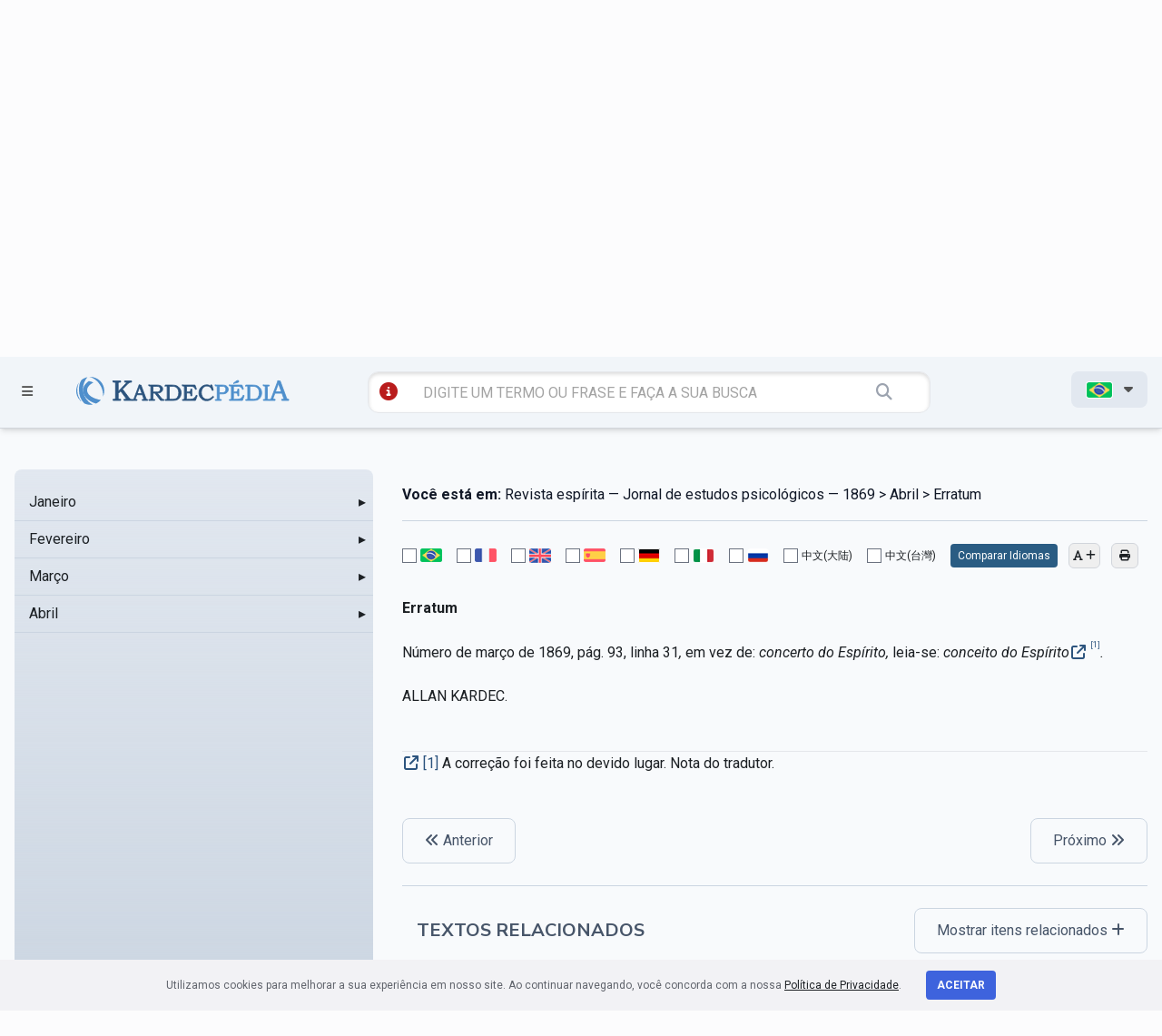

--- FILE ---
content_type: text/html; charset=UTF-8
request_url: https://kardecpedia.com/roteiro-de-estudos/903/revista-espirita-jornal-de-estudos-psicologicos-1869/6452/abril/erratum
body_size: 11800
content:
<!DOCTYPE html>
<html lang="pt">

<head>
    <meta charset="utf-8">
    <meta name="viewport" content="width=device-width, initial-scale=1">

    <meta name="description" content="Revista espírita — Jornal de estudos psicológicos — 1869 - Abril - Erratum - Erratum Número de março de 1869, pág. 93, linha 31, em vez de: concerto...
">
    <meta name="keywords" content="Revista espírita — Jornal de estudos psicológicos — 1869 - Abril - Erratum, espiritismo, Allan Kardec, kardecpedia
">

    <meta name=“facebook-domain-verification" content="sg6e7ckalvddbdl7unhfkux0zqq3f1" />

        <meta name=“facebook-domain-verification" content="sg6e7ckalvddbdl7unhfkux0zqq3f1" />

    <meta name="twitter:card" content="summary_large_image">
    <meta name="twitter:site" content="https://kardecpedia.com/roteiro-de-estudos/903/revista-espirita-jornal-de-estudos-psicologicos-1869/6452/abril/erratum" />
    <meta name="twitter:image" content="https://kardecpedia.com/build/assets/capa-pages-B60-Udld.png" />

    <meta property="og:title" content="Revista espírita — Jornal de estudos psicológicos — 1869 - Kardecpédia" />
    <meta property="og:url" content="https://kardecpedia.com/roteiro-de-estudos/903/revista-espirita-jornal-de-estudos-psicologicos-1869/6452/abril/erratum" />
    <meta property="og:description" content="Revista espírita — Jornal de estudos psicológicos — 1869 - Abril - Erratum - Erratum Número de março de 1869, pág. 93, linha 31, em vez de: concerto..." />
    <meta property="og:site_name" content="Kardecpédia" />
    <meta property="og:image" content="https://kardecpedia.com/build/assets/capa-pages-B60-Udld.png" />
    <meta property="og:image:secure_url" content="https://kardecpedia.com/build/assets/capa-pages-B60-Udld.png" />
    <meta property="og:image:type" content="image/png" />
    <meta property="og:image:width" content="300" />
    <meta property="og:image:height" content="300" />

    <meta name="csrf-token" content="oryrPmu6Gvi6S01KvYgqdSBPxNTbRmGK0hTABuq1">

    <title>Revista espírita — Jornal de estudos psicológicos — 1869 - Abril - Erratum - Kardecpédia
</title>

    <meta http-equiv="Cache-Control" content="no-cache, no-store, must-revalidate">
    <meta http-equiv="Pragma" content="no-cache">
    <meta http-equiv="Expires" content="0">

    <link rel="apple-touch-icon" sizes="57x57" href="/icon/apple-icon-57x57.png">
    <link rel="apple-touch-icon" sizes="60x60" href="/icon/apple-icon-60x60.png">
    <link rel="apple-touch-icon" sizes="72x72" href="/icon/apple-icon-72x72.png">
    <link rel="apple-touch-icon" sizes="76x76" href="/icon/apple-icon-76x76.png">
    <link rel="apple-touch-icon" sizes="114x114" href="/icon/apple-icon-114x114.png">
    <link rel="apple-touch-icon" sizes="120x120" href="/icon/apple-icon-120x120.png">
    <link rel="apple-touch-icon" sizes="144x144" href="/icon/apple-icon-144x144.png">
    <link rel="apple-touch-icon" sizes="152x152" href="/icon/apple-icon-152x152.png">
    <link rel="apple-touch-icon" sizes="180x180" href="/icon/apple-icon-180x180.png">
    <link rel="icon" type="image/png" sizes="192x192" href="/icon/android-icon-192x192.png">
    <link rel="icon" type="image/png" sizes="32x32" href="/icon/favicon-32x32.png">
    <link rel="icon" type="image/png" sizes="96x96" href="/icon/favicon-96x96.png">
    <link rel="icon" type="image/png" sizes="16x16" href="/icon/favicon-16x16.png">
    <link rel="manifest" href="/icon/manifest.json">
    <meta name="msapplication-TileColor" content="#ffffff">
    <meta name="msapplication-TileImage" content="/icon/ms-icon-144x144.png">
    <meta name="theme-color" content="#ffffff">

    <link rel="canonical" href="https://kardecpedia.com/" />

    <link rel="stylesheet" href="https://kardecpedia.com/build/assets/site-ggyJNj50.css">

    <!-- Facebook Pixel Code -->
    <script>
        !function(f,b,e,v,n,t,s)
            {if(f.fbq)return;n=f.fbq=function(){n.callMethod?
            n.callMethod.apply(n,arguments):n.queue.push(arguments)};
            if(!f._fbq)f._fbq=n;n.push=n;n.loaded=!0;n.version='2.0';
            n.queue=[];t=b.createElement(e);t.async=!0;
            t.src=v;s=b.getElementsByTagName(e)[0];
            s.parentNode.insertBefore(t,s)}(window,document,'script',
            'https://connect.facebook.net/en_US/fbevents.js');
            fbq('init', '300245687523783');
            fbq('track', 'PageView');
    </script>
    <noscript>
        <img height="1" width="1" src="https://www.facebook.com/tr?id=300245687523783&ev=PageView
            &noscript=1" />
    </noscript>
    <!-- End Facebook Pixel Code -->

    <!-- Google Tag Manager -->
    <script>(function(w,d,s,l,i){w[l]=w[l]||[];w[l].push({'gtm.start':
    new Date().getTime(),event:'gtm.js'});var f=d.getElementsByTagName(s)[0],
    j=d.createElement(s),dl=l!='dataLayer'?'&l='+l:'';j.async=true;j.src=
    'https://www.googletagmanager.com/gtm.js?id='+i+dl;f.parentNode.insertBefore(j,f);
    })(window,document,'script','dataLayer','GTM-NPHSGPN');</script>
    <!-- End Google Tag Manager -->

    <!-- Google tag (gtag.js) -->
    <script async src="https://www.googletagmanager.com/gtag/js?id=G-SCTKTMVWJ0"></script>
    <script>
    window.dataLayer = window.dataLayer || [];
    function gtag(){dataLayer.push(arguments);}
    gtag('js', new Date());

    gtag('config', 'G-SCTKTMVWJ0');
    </script>

    </head>

<body>
    <!-- Google Tag Manager (noscript) -->
    <noscript><iframe src="https://www.googletagmanager.com/ns.html?id=GTM-NPHSGPN"
    height="0" width="0" style="display:none;visibility:hidden"></iframe></noscript>
    <!-- End Google Tag Manager (noscript) -->

    <div id="app">
        <header class="w-full z-40 bg-slate-100 shadow-md mobile:relative" id="site-header">

    <section id="menu" class="fixed z-[80] t-0 w-[100%] h-[100vh] bg-slate-600 bg-opacity-60">
    <div id="menuContainer"
        class="h-[100vh] bg-gradient-to-br from-[#005e84] to-[#023e55] z-50 shadow-xl shadow-slate-800 py-9 pt-28 px-8">
        <ul class="text-slate-100 uppercase font-bold text-xl">
            <li>
                <a href="" id="closeMenu" class="text-4xl float-right mt-[-80px] mr-[-50px]">
                    <i class="fa-solid fa-circle-xmark"></i>
                </a>
            </li>
            <li class="mb-5">
                <a href="https://kardecpedia.com/#estude-kardec" class="hover:text-slate-300">ESTUDE KARDEC</a>
            </li>
            <li class="mb-5">
                <a href="https://kardecpedia.com/obra" class="hover:text-slate-300">OBRAS E DOCUMENTOS</a>
            </li>
            <li class="mb-5">
                <a href="https://kardecpedia.com/sobre" class="hover:text-slate-300">SOBRE</a>
            </li>
            <li class="mb-5">
                <a href="https://kardecpedia.com/colabore" class="hover:text-slate-300">COLABORE</a>
            </li>
            <li class="mb-5">
                <a href="https://kardecpedia.com/contato" class="hover:text-slate-300">CONTATO</a>
            </li>
            <li class="mb-5">
                                    <a href="https://paginas.kardecplay.net/lancamento-app-kardecpedia" target="_blank" class="hover:text-slate-300">App KardecPedia</a>
                            </li>

            <li class="mb-5">
                <a href="https://kardecpedia.com/cadastro" class="hover:text-slate-300">
                    <i class="fa-solid fa-users"></i> CRIAR CONTA
                </a>
            </li>

            <li class="mb-5">
                <i class="fa-solid fa-user"></i> <a href="/login" class="hover:text-slate-300">LOGIN</a>
            </li>
        </ul>
    </div>
</section>

    <section class="top-desktop z-50 pt-5 pb-5 text-[#525252] border-b-[1px] border-gray-300 tablet:hidden mobile:hidden">
    <div class="container max-w-7xl mx-auto px-4">
        <div class="grid grid-cols-12 gap-4">

            <div class="col-span-2">
                <a href=""
                    class="open-menu-top font-bold inline-block px-4 py-2 hover:bg-slate-200 rounded-lg transition duration-300 ease-in-out">
                    <i class="fa-solid fa-bars mr-2 text-xl"></i> MENU
                </a>
            </div>

            <div class="col-span-6 pt-5">
                <a href="https://kardecpedia.com" class="block w-[100%] text-center">
                    <img
                    src="https://kardecpedia.com/build/assets/logo-B9GCAzR3.svg"
                    alt="KardecPedia"
                    class="w-[400px] h-auto pr-8 inline-block ml-48">
                </a>
            </div>

            <div class="col-span-4 text-right">
                <a href="" id="shareButton"
                    class="inline-block px-4 py-2 hover:bg-slate-200 rounded-lg transition duration-300 ease-in-out">
                    <i class="fa-solid fa-share-nodes"></i>
                </a>

                <a href="https://www.facebook.com/kardecpedia/" target="_blank"
                class="inline-block px-4 py-2 hover:bg-slate-200 rounded-lg transition duration-300 ease-in-out">
                    <i class="fa-brands fa-facebook-f"></i>
                </a>

                <a href="https://www.instagram.com/kardecpedia/" target="_blank"
                class="inline-block px-4 py-2 hover:bg-slate-200 rounded-lg transition duration-300 ease-in-out">
                    <i class="fa-brands fa-instagram"></i>
                </a>

                <a href="https://kardecpedia.com/cadastro"
                    class="inline-block mr-2 ml-4 px-4 py-2 hover:bg-slate-200 rounded-lg transition duration-300 ease-in-out">
                    <i class="fa-solid fa-user"></i>
                </a>

                <ul class="inline-block">
                    <li id="langMenu">
                        <span
                            class="inline-block font-bold px-4 py-2 bg-slate-200 rounded-lg transition duration-300 ease-in-out">

                                                            <img src="https://kardecpedia.com/build/assets/pt-Cnf63iMS.png"
                                    title="pt"
                                    class="inline-block border border-solid border-white rounded-[3px] w-[30px] h-auto">
                            
                            <i class="fa-solid fa-caret-down ml-2"></i>
                        </span>
                        <ul
                            class="absolute hidden text-left bg-slate-200 px-4 py-2 mt-[-3px] r-[50px] w-[120px] z-50 text-sm shadow-xl">
                            <li class="py-2">
                                <a href="/idioma/pt">
                                    <img src="https://kardecpedia.com/build/assets/pt-Cnf63iMS.png" title="pt"
                                        class="border border-solid border-white rounded-[3px] w-[30px] h-auto">
                                </a>
                            </li>
                            <li class="py-2">
                                <a href="/idioma/en">
                                    <img src="https://kardecpedia.com/build/assets/en-urxME5uY.png" title="en"
                                        class="border border-solid border-white rounded-[3px] w-[30px] h-auto">
                                </a>
                            </li>
                            <li class="py-2">
                                <a href="/idioma/fr">
                                    <img src="https://kardecpedia.com/build/assets/fr-DFIHC6NP.png" title="fr"
                                        class="border border-solid border-white rounded-[3px] w-[30px] h-auto">
                                </a>
                            </li>
                            <li class="py-2">
                                <a href="/idioma/es">
                                    <img src="https://kardecpedia.com/build/assets/es-Y6wlbxkD.png" title="es"
                                        class="border border-solid border-white rounded-[3px] w-[30px] h-auto">
                                </a>
                            </li>
                            <li class="py-2">
                                <a href="/idioma/de">
                                    <img src="https://kardecpedia.com/build/assets/de-DiNZQ5uX.png" title="de"
                                        class="border border-solid border-white rounded-[3px] w-[30px] h-auto">
                                </a>
                            </li>
                            <li class="py-2">
                                <a href="/idioma/it">
                                    <img src="https://kardecpedia.com/build/assets/it-DEbrcFdP.png" title="it"
                                        class="border border-solid border-white rounded-[3px] w-[30px] h-auto">
                                </a>
                            </li>
                            <li class="py-2">
                                <a href="/idioma/ru">
                                    <img src="https://kardecpedia.com/build/assets/ru-DNqEpMq4.png" title="ru"
                                        class="border border-solid border-white rounded-[3px] w-[30px] h-auto">
                                </a>
                            </li>
                            <li class="py-2">
                                <a href="/idioma/zh_CN">
                                    中文(大陆)
                                </a>
                            </li>
                            <li class="py-2">
                                <a href="/idioma/zh_TW">
                                    中文(台灣)
                                </a>
                            </li>
                        </ul>
                    </li>
                </ul>

            </div>

        </div>
        <div class="grid grid-cols-12 gap-4 pt-12">
            <div class="col-span-6 col-start-4">

                <form action="https://kardecpedia.com/busca"
                    class="block w-[100%] bg-[#ffffff] rounded-xl px-2 py-2 shadow-[inset_0_2px_4px_rgba(0,0,0,0.15)] border-[1px]">

                    <a href="https://kardecpedia.com/busca/tutorial"
                    class="inline-block ml-2 text-red-700"
                    data-toggle="tooltip"
                    data-placement="bottom"
                    title="veja diferentes maneiras de se utilizar a busca">
                        <i class="fa-solid fa-circle-info text-xl"></i>
                    </a>

                    <input
                    type="text"
                    class="w-[80%] border-0 bg-transparent px-1 py-1 pl-2 mr-6 ml-4 focus:ring-0"
                    placeholder="DIGITE UM TERMO OU FRASE E FAÇA A SUA BUSCA" name="q">

                    <button class="border-0 bg-transparent px-1 py-1 text-lg text-gray-400">
                        <i class="fa-solid fa-magnifying-glass"></i>
                    </button>
                </form>
            </div>
        </div>
    </div>
</section>

    <section class="top-mobile hidden z-50 pt-5 pb-5 text-[#525252] border-b-[1px] border-gray-300 tablet:block mobile:block">
    <div class="container max-w-7xl mx-auto px-4">
        <div class="grid grid-cols-12 gap-8">
            <div class="col-span-2">
                <a href=""
                    class="open-menu-top font-bold inline-block px-1 py-1 hover:bg-slate-200 rounded-lg transition duration-300 ease-in-out">
                    <i class="fa-solid fa-bars mr-2 text-xl"></i>
                </a>
            </div>
            <div class="col-span-9 text-center">
                <a href="/" class="block w-[100%] text-center">
                    <img
                        src="https://kardecpedia.com/build/assets/logo-B9GCAzR3.svg"
                        alt="KardecPedia"
                        class="w-80 h-auto pr-8 inline-block">
                </a>
            </div>
        </div>

        <div class="col-span-12 mt-8">
            <form action="https://kardecpedia.com/busca"
                class="block w-[100%] bg-[#ffffff] rounded-xl px-2 py-2 shadow-[inset_0_2px_4px_rgba(0,0,0,0.15)] border-[1px]">
                <a href="https://kardecpedia.com/busca/tutorial"
                class="inline-block ml-2 text-red-700"
                data-toggle="tooltip"
                data-placement="bottom"
                title="veja diferentes maneiras de se utilizar a busca">
                    <i class="fa-solid fa-circle-info text-xl"></i>
                </a>
                <input type="text" class="w-[66%] border-0 bg-transparent px-1 py-1 pl-2 mr-6 ml-4 focus:ring-0 tablet:w-[88%]"
                    placeholder="DIGITE UM TERMO OU FRASE E FAÇA A SUA BUSCA" name="q">
                <button class="border-0 bg-transparent px-1 py-1 text-lg text-gray-400">
                    <i class="fa-solid fa-magnifying-glass"></i>
                </button>
            </form>
        </div>

    </div>
</section>

    <section class="top-fixed fixed w-[100%] z-[60] pt-4 pb-4 text-[#525252] border-b-[1px] border-gray-300 bg-slate-100 shadow-md">
    <div class="container max-w-7xl mx-auto px-4">
        <div class="grid grid-cols-12 gap-2 mobile:grid-cols-2">
            <div class="col-span-1 pt-[6px]">
                <a href=""
                    class="open-menu-top inline-block px-2 py-1 hover:bg-slate-200 rounded-lg transition duration-300 ease-in-out">
                    <i class="fa-solid fa-bars text-sm"></i>
                </a>
            </div>
            <div class="col-span-3 mobile:col-span-1">
                <a href="/">
                    <img
                        src="https://kardecpedia.com/build/assets/logo-B9GCAzR3.svg"
                        alt="KardecPedia"
                        class="w-60 h-auto pt-1 inline-block ml-[-40px] mobile:ml-[-100px]">
                </a>
            </div>
            <div class="col-span-6 mobile:col-span-2">
                <form action="https://kardecpedia.com/busca"
                    class="block w-[100%] bg-[#ffffff] rounded-xl px-1 py-1 ml-[-30px] shadow-[inset_0_2px_4px_rgba(0,0,0,0.15)] border-[1px] mobile:ml-0">

                    <a href="https://kardecpedia.com/busca/tutorial"
                    class="inline-block ml-2 text-red-700"
                    data-toggle="tooltip"
                    data-placement="bottom"
                    title="veja diferentes maneiras de se utilizar a busca">
                        <i class="fa-solid fa-circle-info text-xl"></i>
                    </a>

                    <input type="text" class="w-[78%] border-0 bg-transparent px-1 py-1 pl-2 mr-6 ml-4 focus:ring-0 mobile:w-[70%]"
                        placeholder="DIGITE UM TERMO OU FRASE E FAÇA A SUA BUSCA" name="q">
                    <button class="border-0 bg-transparent px-1 py-1 text-lg text-gray-400">
                        <i class="fa-solid fa-magnifying-glass"></i>
                    </button>
                </form>
            </div>

            <div class="col-span-2 text-right mobile:hidden">
                <ul class="inline-block">
                    <li id="langMenu">
                        <span
                            class="inline-block font-bold px-4 py-2 bg-slate-200 rounded-lg transition duration-300 ease-in-out">

                                                            <img src="https://kardecpedia.com/build/assets/pt-Cnf63iMS.png"
                                    title="pt"
                                    class="inline-block border border-solid border-white rounded-[3px] w-[30px] h-auto">
                            
                            <i class="fa-solid fa-caret-down ml-2"></i>
                        </span>
                        <ul
                            class="absolute hidden text-left bg-slate-200 px-4 py-2 mt-[-3px] r-[50px] w-[120px] z-50 text-sm shadow-xl">
                            <li class="py-2">
                                <a href="/idioma/pt">
                                    <img src="https://kardecpedia.com/build/assets/pt-Cnf63iMS.png" title="pt"
                                        class="border border-solid border-white rounded-[3px] w-[30px] h-auto">
                                </a>
                            </li>
                            <li class="py-2">
                                <a href="/idioma/en">
                                    <img src="https://kardecpedia.com/build/assets/en-urxME5uY.png" title="en"
                                        class="border border-solid border-white rounded-[3px] w-[30px] h-auto">
                                </a>
                            </li>
                            <li class="py-2">
                                <a href="/idioma/fr">
                                    <img src="https://kardecpedia.com/build/assets/fr-DFIHC6NP.png" title="fr"
                                        class="border border-solid border-white rounded-[3px] w-[30px] h-auto">
                                </a>
                            </li>
                            <li class="py-2">
                                <a href="/idioma/es">
                                    <img src="https://kardecpedia.com/build/assets/es-Y6wlbxkD.png" title="es"
                                        class="border border-solid border-white rounded-[3px] w-[30px] h-auto">
                                </a>
                            </li>
                            <li class="py-2">
                                <a href="/idioma/de">
                                    <img src="https://kardecpedia.com/build/assets/de-DiNZQ5uX.png" title="de"
                                        class="border border-solid border-white rounded-[3px] w-[30px] h-auto">
                                </a>
                            </li>
                            <li class="py-2">
                                <a href="/idioma/it">
                                    <img src="https://kardecpedia.com/build/assets/it-DEbrcFdP.png" title="it"
                                        class="border border-solid border-white rounded-[3px] w-[30px] h-auto">
                                </a>
                            </li>
                            <li class="py-2">
                                <a href="/idioma/ru">
                                    <img src="https://kardecpedia.com/build/assets/ru-DNqEpMq4.png" title="ru"
                                        class="border border-solid border-white rounded-[3px] w-[30px] h-auto">
                                </a>
                            </li>
                            <li class="py-2">
                                <a href="/idioma/zh_CN">
                                    中文(大陆)
                                </a>
                            </li>
                            <li class="py-2">
                                <a href="/idioma/zh_TW">
                                    中文(台灣)
                                </a>
                            </li>
                        </ul>
                    </li>
                </ul>
            </div>
        </div>
    </div>
</section>

</header>
        
<section
    class="bg-slate-200 bg-gradient-to-t from-slate-300 py-24 pt-24 shadow-[inset_0_4px_10px_rgba(0,0,0,0.08)] print:shadow-none"
>
    <div class="container mx-auto max-w-7xl px-4">
        <div class="grid grid-cols-12 gap-4">
            <div class="col-span-12 text-center" id="js-titulo">
                <h1 class="text-3xl font-bold uppercase">
                    Revista espírita — Jornal de estudos psicológicos — 1869
                </h1>
                <p class="text-[#005e84]" id="js-breadcrumb-autor">Allan Kardec</p>
            </div>
        </div>
    </div>
</section>

<section class="bg-slate-50 py-32 pt-12" id="content-geral">
    <div class="container mx-auto max-w-7xl px-4">
        <div class="grid grid-cols-12 gap-8 mobile:grid-cols-1">
            
            <div
                x-data
                class="scrollbar-thumb-rounded-full scrollbar-track-rounded-full sticky top-[150px] col-span-3 max-h-[640px] overflow-y-scroll rounded-lg bg-slate-200 bg-gradient-to-t from-slate-300 py-4 scrollbar scrollbar-track-transparent scrollbar-thumb-slate-300 lg:col-span-4 mobile:relative mobile:top-0 mobile:col-span-1"
                id="roteiro-side-menu"
            >
                <div x-data="menuData">
    <ul id="side-menu-chapters-ul">
                    <li class="relative">
    <div
        x-data="{ isDirectory: true, itemId: 6390 }"
        :class="{
        'bg-slate-300': isActive(itemId)
    }"
        class="cursor-pointer"
    >
        <div
             @click.stop="toggle(6390, 903)"             class="pl-4 flex items-center justify-between border-b border-solid border-slate-300 p-2 transition duration-75 ease-in-out hover:bg-slate-100"
        >
            <a
                href="https://kardecpedia.com/roteiro-de-estudos/903/revista-espirita-jornal-de-estudos-psicologicos-1869/6390/janeiro"
                @click.prevent="navigate($event, 'https://kardecpedia.com/roteiro-de-estudos/903/revista-espirita-jornal-de-estudos-psicologicos-1869/6390/janeiro', itemId)"
                class="flex-1"
                id="chapter-menu-item-6390"
            >
                Janeiro
            </a>
                            
                <span
                    x-show="! isOpen(6390)"
                    class="inline-block w-6 text-right"
                >
                    &#9656;
                </span>
                
                <span
                    x-show="isOpen(6390)"
                    class="inline-block w-6 text-right"
                >
                    &#9662;
                </span>
                
                    </div>
    </div>

            <ul x-show="isOpen(6390)" x-collapse class="bg-slate-200">
                            <li class="relative">
    <div
        x-data="{ isDirectory: false, itemId: 6394 }"
        :class="{
        'bg-slate-300': isActive(itemId)
    }"
        class="cursor-pointer"
    >
        <div
                        class="pl-8 flex items-center justify-between border-b border-solid border-slate-300 p-2 transition duration-75 ease-in-out hover:bg-slate-100"
        >
            <a
                href="https://kardecpedia.com/roteiro-de-estudos/903/revista-espirita-jornal-de-estudos-psicologicos-1869/6394/janeiro/aos-nossos-correspondentes"
                @click.prevent="navigate($event, 'https://kardecpedia.com/roteiro-de-estudos/903/revista-espirita-jornal-de-estudos-psicologicos-1869/6394/janeiro/aos-nossos-correspondentes', itemId)"
                class="flex-1"
                id="chapter-menu-item-6394"
            >
                Aos nossos correspondentes 
            </a>
                    </div>
    </div>

    </li>
                            <li class="relative">
    <div
        x-data="{ isDirectory: false, itemId: 6397 }"
        :class="{
        'bg-slate-300': isActive(itemId)
    }"
        class="cursor-pointer"
    >
        <div
                        class="pl-8 flex items-center justify-between border-b border-solid border-slate-300 p-2 transition duration-75 ease-in-out hover:bg-slate-100"
        >
            <a
                href="https://kardecpedia.com/roteiro-de-estudos/903/revista-espirita-jornal-de-estudos-psicologicos-1869/6397/janeiro/estatistica-do-espiritismo"
                @click.prevent="navigate($event, 'https://kardecpedia.com/roteiro-de-estudos/903/revista-espirita-jornal-de-estudos-psicologicos-1869/6397/janeiro/estatistica-do-espiritismo', itemId)"
                class="flex-1"
                id="chapter-menu-item-6397"
            >
                Estatística do Espiritismo
            </a>
                    </div>
    </div>

    </li>
                            <li class="relative">
    <div
        x-data="{ isDirectory: false, itemId: 7590 }"
        :class="{
        'bg-slate-300': isActive(itemId)
    }"
        class="cursor-pointer"
    >
        <div
                        class="pl-8 flex items-center justify-between border-b border-solid border-slate-300 p-2 transition duration-75 ease-in-out hover:bg-slate-100"
        >
            <a
                href="https://kardecpedia.com/roteiro-de-estudos/903/revista-espirita-jornal-de-estudos-psicologicos-1869/7590/janeiro/o-espiritismo-do-ponto-de-vista-catolico"
                @click.prevent="navigate($event, 'https://kardecpedia.com/roteiro-de-estudos/903/revista-espirita-jornal-de-estudos-psicologicos-1869/7590/janeiro/o-espiritismo-do-ponto-de-vista-catolico', itemId)"
                class="flex-1"
                id="chapter-menu-item-7590"
            >
                O Espiritismo do ponto de vista católico
            </a>
                    </div>
    </div>

    </li>
                            <li class="relative">
    <div
        x-data="{ isDirectory: false, itemId: 6399 }"
        :class="{
        'bg-slate-300': isActive(itemId)
    }"
        class="cursor-pointer"
    >
        <div
                        class="pl-8 flex items-center justify-between border-b border-solid border-slate-300 p-2 transition duration-75 ease-in-out hover:bg-slate-100"
        >
            <a
                href="https://kardecpedia.com/roteiro-de-estudos/903/revista-espirita-jornal-de-estudos-psicologicos-1869/6399/janeiro/processo-das-envenenadoras-de-marselha"
                @click.prevent="navigate($event, 'https://kardecpedia.com/roteiro-de-estudos/903/revista-espirita-jornal-de-estudos-psicologicos-1869/6399/janeiro/processo-das-envenenadoras-de-marselha', itemId)"
                class="flex-1"
                id="chapter-menu-item-6399"
            >
                Processo das envenenadoras de Marselha
            </a>
                    </div>
    </div>

    </li>
                            <li class="relative">
    <div
        x-data="{ isDirectory: true, itemId: 6400 }"
        :class="{
        'bg-slate-300': isActive(itemId)
    }"
        class="cursor-pointer"
    >
        <div
             @click.stop="toggle(6400, 6390)"             class="pl-8 flex items-center justify-between border-b border-solid border-slate-300 p-2 transition duration-75 ease-in-out hover:bg-slate-100"
        >
            <a
                href="https://kardecpedia.com/roteiro-de-estudos/903/revista-espirita-jornal-de-estudos-psicologicos-1869/6400/janeiro/o-espiritismo-em-toda-parte"
                @click.prevent="navigate($event, 'https://kardecpedia.com/roteiro-de-estudos/903/revista-espirita-jornal-de-estudos-psicologicos-1869/6400/janeiro/o-espiritismo-em-toda-parte', itemId)"
                class="flex-1"
                id="chapter-menu-item-6400"
            >
                O Espiritismo em toda parte
            </a>
                            
                <span
                    x-show="! isOpen(6400)"
                    class="inline-block w-6 text-right"
                >
                    &#9656;
                </span>
                
                <span
                    x-show="isOpen(6400)"
                    class="inline-block w-6 text-right"
                >
                    &#9662;
                </span>
                
                    </div>
    </div>

            <ul x-show="isOpen(6400)" x-collapse class="bg-slate-200">
                            <li class="relative">
    <div
        x-data="{ isDirectory: false, itemId: 6401 }"
        :class="{
        'bg-slate-300': isActive(itemId)
    }"
        class="cursor-pointer"
    >
        <div
                        class="pl-12 flex items-center justify-between border-b border-solid border-slate-300 p-2 transition duration-75 ease-in-out hover:bg-slate-100"
        >
            <a
                href="https://kardecpedia.com/roteiro-de-estudos/903/revista-espirita-jornal-de-estudos-psicologicos-1869/6401/janeiro/o-espiritismo-em-toda-parte/lamartine"
                @click.prevent="navigate($event, 'https://kardecpedia.com/roteiro-de-estudos/903/revista-espirita-jornal-de-estudos-psicologicos-1869/6401/janeiro/o-espiritismo-em-toda-parte/lamartine', itemId)"
                class="flex-1"
                id="chapter-menu-item-6401"
            >
                Lamartine
            </a>
                    </div>
    </div>

    </li>
                            <li class="relative">
    <div
        x-data="{ isDirectory: false, itemId: 6402 }"
        :class="{
        'bg-slate-300': isActive(itemId)
    }"
        class="cursor-pointer"
    >
        <div
                        class="pl-12 flex items-center justify-between border-b border-solid border-slate-300 p-2 transition duration-75 ease-in-out hover:bg-slate-100"
        >
            <a
                href="https://kardecpedia.com/roteiro-de-estudos/903/revista-espirita-jornal-de-estudos-psicologicos-1869/6402/janeiro/o-espiritismo-em-toda-parte/etienne-de-jouy-da-academia-francesa"
                @click.prevent="navigate($event, 'https://kardecpedia.com/roteiro-de-estudos/903/revista-espirita-jornal-de-estudos-psicologicos-1869/6402/janeiro/o-espiritismo-em-toda-parte/etienne-de-jouy-da-academia-francesa', itemId)"
                class="flex-1"
                id="chapter-menu-item-6402"
            >
                Etienne de Jouy (Da academia francesa)
            </a>
                    </div>
    </div>

    </li>
                    </ul>
    </li>
                            <li class="relative">
    <div
        x-data="{ isDirectory: false, itemId: 7644 }"
        :class="{
        'bg-slate-300': isActive(itemId)
    }"
        class="cursor-pointer"
    >
        <div
                        class="pl-8 flex items-center justify-between border-b border-solid border-slate-300 p-2 transition duration-75 ease-in-out hover:bg-slate-100"
        >
            <a
                href="https://kardecpedia.com/roteiro-de-estudos/903/revista-espirita-jornal-de-estudos-psicologicos-1869/7644/janeiro/silvio-pellico"
                @click.prevent="navigate($event, 'https://kardecpedia.com/roteiro-de-estudos/903/revista-espirita-jornal-de-estudos-psicologicos-1869/7644/janeiro/silvio-pellico', itemId)"
                class="flex-1"
                id="chapter-menu-item-7644"
            >
                Silvio Pellico
            </a>
                    </div>
    </div>

    </li>
                            <li class="relative">
    <div
        x-data="{ isDirectory: true, itemId: 7591 }"
        :class="{
        'bg-slate-300': isActive(itemId)
    }"
        class="cursor-pointer"
    >
        <div
             @click.stop="toggle(7591, 6390)"             class="pl-8 flex items-center justify-between border-b border-solid border-slate-300 p-2 transition duration-75 ease-in-out hover:bg-slate-100"
        >
            <a
                href="https://kardecpedia.com/roteiro-de-estudos/903/revista-espirita-jornal-de-estudos-psicologicos-1869/7591/janeiro/variedades"
                @click.prevent="navigate($event, 'https://kardecpedia.com/roteiro-de-estudos/903/revista-espirita-jornal-de-estudos-psicologicos-1869/7591/janeiro/variedades', itemId)"
                class="flex-1"
                id="chapter-menu-item-7591"
            >
                Variedades
            </a>
                            
                <span
                    x-show="! isOpen(7591)"
                    class="inline-block w-6 text-right"
                >
                    &#9656;
                </span>
                
                <span
                    x-show="isOpen(7591)"
                    class="inline-block w-6 text-right"
                >
                    &#9662;
                </span>
                
                    </div>
    </div>

            <ul x-show="isOpen(7591)" x-collapse class="bg-slate-200">
                            <li class="relative">
    <div
        x-data="{ isDirectory: false, itemId: 7592 }"
        :class="{
        'bg-slate-300': isActive(itemId)
    }"
        class="cursor-pointer"
    >
        <div
                        class="pl-12 flex items-center justify-between border-b border-solid border-slate-300 p-2 transition duration-75 ease-in-out hover:bg-slate-100"
        >
            <a
                href="https://kardecpedia.com/roteiro-de-estudos/903/revista-espirita-jornal-de-estudos-psicologicos-1869/7592/janeiro/variedades/o-avarento-da-rua-do-forno"
                @click.prevent="navigate($event, 'https://kardecpedia.com/roteiro-de-estudos/903/revista-espirita-jornal-de-estudos-psicologicos-1869/7592/janeiro/variedades/o-avarento-da-rua-do-forno', itemId)"
                class="flex-1"
                id="chapter-menu-item-7592"
            >
                O avarento da rua do forno
            </a>
                    </div>
    </div>

    </li>
                            <li class="relative">
    <div
        x-data="{ isDirectory: false, itemId: 7593 }"
        :class="{
        'bg-slate-300': isActive(itemId)
    }"
        class="cursor-pointer"
    >
        <div
                        class="pl-12 flex items-center justify-between border-b border-solid border-slate-300 p-2 transition duration-75 ease-in-out hover:bg-slate-100"
        >
            <a
                href="https://kardecpedia.com/roteiro-de-estudos/903/revista-espirita-jornal-de-estudos-psicologicos-1869/7593/janeiro/variedades/suicidio-por-obsessao"
                @click.prevent="navigate($event, 'https://kardecpedia.com/roteiro-de-estudos/903/revista-espirita-jornal-de-estudos-psicologicos-1869/7593/janeiro/variedades/suicidio-por-obsessao', itemId)"
                class="flex-1"
                id="chapter-menu-item-7593"
            >
                Suicídio por obsessão
            </a>
                    </div>
    </div>

    </li>
                    </ul>
    </li>
                            <li class="relative">
    <div
        x-data="{ isDirectory: true, itemId: 6406 }"
        :class="{
        'bg-slate-300': isActive(itemId)
    }"
        class="cursor-pointer"
    >
        <div
             @click.stop="toggle(6406, 6390)"             class="pl-8 flex items-center justify-between border-b border-solid border-slate-300 p-2 transition duration-75 ease-in-out hover:bg-slate-100"
        >
            <a
                href="https://kardecpedia.com/roteiro-de-estudos/903/revista-espirita-jornal-de-estudos-psicologicos-1869/6406/janeiro/dissertacoes-espiritas"
                @click.prevent="navigate($event, 'https://kardecpedia.com/roteiro-de-estudos/903/revista-espirita-jornal-de-estudos-psicologicos-1869/6406/janeiro/dissertacoes-espiritas', itemId)"
                class="flex-1"
                id="chapter-menu-item-6406"
            >
                Dissertações espíritas
            </a>
                            
                <span
                    x-show="! isOpen(6406)"
                    class="inline-block w-6 text-right"
                >
                    &#9656;
                </span>
                
                <span
                    x-show="isOpen(6406)"
                    class="inline-block w-6 text-right"
                >
                    &#9662;
                </span>
                
                    </div>
    </div>

            <ul x-show="isOpen(6406)" x-collapse class="bg-slate-200">
                            <li class="relative">
    <div
        x-data="{ isDirectory: false, itemId: 6407 }"
        :class="{
        'bg-slate-300': isActive(itemId)
    }"
        class="cursor-pointer"
    >
        <div
                        class="pl-12 flex items-center justify-between border-b border-solid border-slate-300 p-2 transition duration-75 ease-in-out hover:bg-slate-100"
        >
            <a
                href="https://kardecpedia.com/roteiro-de-estudos/903/revista-espirita-jornal-de-estudos-psicologicos-1869/6407/janeiro/dissertacoes-espiritas/as-artes-e-o-espiritismo"
                @click.prevent="navigate($event, 'https://kardecpedia.com/roteiro-de-estudos/903/revista-espirita-jornal-de-estudos-psicologicos-1869/6407/janeiro/dissertacoes-espiritas/as-artes-e-o-espiritismo', itemId)"
                class="flex-1"
                id="chapter-menu-item-6407"
            >
                As artes e o Espiritismo
            </a>
                    </div>
    </div>

    </li>
                            <li class="relative">
    <div
        x-data="{ isDirectory: false, itemId: 6408 }"
        :class="{
        'bg-slate-300': isActive(itemId)
    }"
        class="cursor-pointer"
    >
        <div
                        class="pl-12 flex items-center justify-between border-b border-solid border-slate-300 p-2 transition duration-75 ease-in-out hover:bg-slate-100"
        >
            <a
                href="https://kardecpedia.com/roteiro-de-estudos/903/revista-espirita-jornal-de-estudos-psicologicos-1869/6408/janeiro/dissertacoes-espiritas/a-musica-espirita"
                @click.prevent="navigate($event, 'https://kardecpedia.com/roteiro-de-estudos/903/revista-espirita-jornal-de-estudos-psicologicos-1869/6408/janeiro/dissertacoes-espiritas/a-musica-espirita', itemId)"
                class="flex-1"
                id="chapter-menu-item-6408"
            >
                A música espírita
            </a>
                    </div>
    </div>

    </li>
                            <li class="relative">
    <div
        x-data="{ isDirectory: false, itemId: 7645 }"
        :class="{
        'bg-slate-300': isActive(itemId)
    }"
        class="cursor-pointer"
    >
        <div
                        class="pl-12 flex items-center justify-between border-b border-solid border-slate-300 p-2 transition duration-75 ease-in-out hover:bg-slate-100"
        >
            <a
                href="https://kardecpedia.com/roteiro-de-estudos/903/revista-espirita-jornal-de-estudos-psicologicos-1869/7645/janeiro/dissertacoes-espiritas/obsessoes-simuladas"
                @click.prevent="navigate($event, 'https://kardecpedia.com/roteiro-de-estudos/903/revista-espirita-jornal-de-estudos-psicologicos-1869/7645/janeiro/dissertacoes-espiritas/obsessoes-simuladas', itemId)"
                class="flex-1"
                id="chapter-menu-item-7645"
            >
                Obsessões simuladas 
            </a>
                    </div>
    </div>

    </li>
                    </ul>
    </li>
                    </ul>
    </li>
                    <li class="relative">
    <div
        x-data="{ isDirectory: true, itemId: 6391 }"
        :class="{
        'bg-slate-300': isActive(itemId)
    }"
        class="cursor-pointer"
    >
        <div
             @click.stop="toggle(6391, 903)"             class="pl-4 flex items-center justify-between border-b border-solid border-slate-300 p-2 transition duration-75 ease-in-out hover:bg-slate-100"
        >
            <a
                href="https://kardecpedia.com/roteiro-de-estudos/903/revista-espirita-jornal-de-estudos-psicologicos-1869/6391/fevereiro"
                @click.prevent="navigate($event, 'https://kardecpedia.com/roteiro-de-estudos/903/revista-espirita-jornal-de-estudos-psicologicos-1869/6391/fevereiro', itemId)"
                class="flex-1"
                id="chapter-menu-item-6391"
            >
                Fevereiro 
            </a>
                            
                <span
                    x-show="! isOpen(6391)"
                    class="inline-block w-6 text-right"
                >
                    &#9656;
                </span>
                
                <span
                    x-show="isOpen(6391)"
                    class="inline-block w-6 text-right"
                >
                    &#9662;
                </span>
                
                    </div>
    </div>

            <ul x-show="isOpen(6391)" x-collapse class="bg-slate-200">
                            <li class="relative">
    <div
        x-data="{ isDirectory: false, itemId: 6410 }"
        :class="{
        'bg-slate-300': isActive(itemId)
    }"
        class="cursor-pointer"
    >
        <div
                        class="pl-8 flex items-center justify-between border-b border-solid border-slate-300 p-2 transition duration-75 ease-in-out hover:bg-slate-100"
        >
            <a
                href="https://kardecpedia.com/roteiro-de-estudos/903/revista-espirita-jornal-de-estudos-psicologicos-1869/6410/fevereiro/estatistica-do-espiritismo"
                @click.prevent="navigate($event, 'https://kardecpedia.com/roteiro-de-estudos/903/revista-espirita-jornal-de-estudos-psicologicos-1869/6410/fevereiro/estatistica-do-espiritismo', itemId)"
                class="flex-1"
                id="chapter-menu-item-6410"
            >
                Estatística do Espiritismo
            </a>
                    </div>
    </div>

    </li>
                            <li class="relative">
    <div
        x-data="{ isDirectory: false, itemId: 6411 }"
        :class="{
        'bg-slate-300': isActive(itemId)
    }"
        class="cursor-pointer"
    >
        <div
                        class="pl-8 flex items-center justify-between border-b border-solid border-slate-300 p-2 transition duration-75 ease-in-out hover:bg-slate-100"
        >
            <a
                href="https://kardecpedia.com/roteiro-de-estudos/903/revista-espirita-jornal-de-estudos-psicologicos-1869/6411/fevereiro/poder-do-ridiculo"
                @click.prevent="navigate($event, 'https://kardecpedia.com/roteiro-de-estudos/903/revista-espirita-jornal-de-estudos-psicologicos-1869/6411/fevereiro/poder-do-ridiculo', itemId)"
                class="flex-1"
                id="chapter-menu-item-6411"
            >
                Poder do ridículo
            </a>
                    </div>
    </div>

    </li>
                            <li class="relative">
    <div
        x-data="{ isDirectory: false, itemId: 6412 }"
        :class="{
        'bg-slate-300': isActive(itemId)
    }"
        class="cursor-pointer"
    >
        <div
                        class="pl-8 flex items-center justify-between border-b border-solid border-slate-300 p-2 transition duration-75 ease-in-out hover:bg-slate-100"
        >
            <a
                href="https://kardecpedia.com/roteiro-de-estudos/903/revista-espirita-jornal-de-estudos-psicologicos-1869/6412/fevereiro/um-caso-de-loucura-causada-pelo-medo-do-diabo"
                @click.prevent="navigate($event, 'https://kardecpedia.com/roteiro-de-estudos/903/revista-espirita-jornal-de-estudos-psicologicos-1869/6412/fevereiro/um-caso-de-loucura-causada-pelo-medo-do-diabo', itemId)"
                class="flex-1"
                id="chapter-menu-item-6412"
            >
                Um caso de loucura causada pelo medo do diabo
            </a>
                    </div>
    </div>

    </li>
                            <li class="relative">
    <div
        x-data="{ isDirectory: false, itemId: 6413 }"
        :class="{
        'bg-slate-300': isActive(itemId)
    }"
        class="cursor-pointer"
    >
        <div
                        class="pl-8 flex items-center justify-between border-b border-solid border-slate-300 p-2 transition duration-75 ease-in-out hover:bg-slate-100"
        >
            <a
                href="https://kardecpedia.com/roteiro-de-estudos/903/revista-espirita-jornal-de-estudos-psicologicos-1869/6413/fevereiro/um-espirito-que-julga-sonhar"
                @click.prevent="navigate($event, 'https://kardecpedia.com/roteiro-de-estudos/903/revista-espirita-jornal-de-estudos-psicologicos-1869/6413/fevereiro/um-espirito-que-julga-sonhar', itemId)"
                class="flex-1"
                id="chapter-menu-item-6413"
            >
                Um Espírito que julga sonhar
            </a>
                    </div>
    </div>

    </li>
                            <li class="relative">
    <div
        x-data="{ isDirectory: false, itemId: 6414 }"
        :class="{
        'bg-slate-300': isActive(itemId)
    }"
        class="cursor-pointer"
    >
        <div
                        class="pl-8 flex items-center justify-between border-b border-solid border-slate-300 p-2 transition duration-75 ease-in-out hover:bg-slate-100"
        >
            <a
                href="https://kardecpedia.com/roteiro-de-estudos/903/revista-espirita-jornal-de-estudos-psicologicos-1869/6414/fevereiro/um-espirito-que-se-julga-proprietario"
                @click.prevent="navigate($event, 'https://kardecpedia.com/roteiro-de-estudos/903/revista-espirita-jornal-de-estudos-psicologicos-1869/6414/fevereiro/um-espirito-que-se-julga-proprietario', itemId)"
                class="flex-1"
                id="chapter-menu-item-6414"
            >
                Um Espírito que se julga proprietário 
            </a>
                    </div>
    </div>

    </li>
                            <li class="relative">
    <div
        x-data="{ isDirectory: false, itemId: 6415 }"
        :class="{
        'bg-slate-300': isActive(itemId)
    }"
        class="cursor-pointer"
    >
        <div
                        class="pl-8 flex items-center justify-between border-b border-solid border-slate-300 p-2 transition duration-75 ease-in-out hover:bg-slate-100"
        >
            <a
                href="https://kardecpedia.com/roteiro-de-estudos/903/revista-espirita-jornal-de-estudos-psicologicos-1869/6415/fevereiro/visao-de-pergolesi"
                @click.prevent="navigate($event, 'https://kardecpedia.com/roteiro-de-estudos/903/revista-espirita-jornal-de-estudos-psicologicos-1869/6415/fevereiro/visao-de-pergolesi', itemId)"
                class="flex-1"
                id="chapter-menu-item-6415"
            >
                Visão de Pergolesi
            </a>
                    </div>
    </div>

    </li>
                            <li class="relative">
    <div
        x-data="{ isDirectory: false, itemId: 6416 }"
        :class="{
        'bg-slate-300': isActive(itemId)
    }"
        class="cursor-pointer"
    >
        <div
                        class="pl-8 flex items-center justify-between border-b border-solid border-slate-300 p-2 transition duration-75 ease-in-out hover:bg-slate-100"
        >
            <a
                href="https://kardecpedia.com/roteiro-de-estudos/903/revista-espirita-jornal-de-estudos-psicologicos-1869/6416/fevereiro/bibliografia"
                @click.prevent="navigate($event, 'https://kardecpedia.com/roteiro-de-estudos/903/revista-espirita-jornal-de-estudos-psicologicos-1869/6416/fevereiro/bibliografia', itemId)"
                class="flex-1"
                id="chapter-menu-item-6416"
            >
                Bibliografia
            </a>
                    </div>
    </div>

    </li>
                    </ul>
    </li>
                    <li class="relative">
    <div
        x-data="{ isDirectory: true, itemId: 6392 }"
        :class="{
        'bg-slate-300': isActive(itemId)
    }"
        class="cursor-pointer"
    >
        <div
             @click.stop="toggle(6392, 903)"             class="pl-4 flex items-center justify-between border-b border-solid border-slate-300 p-2 transition duration-75 ease-in-out hover:bg-slate-100"
        >
            <a
                href="https://kardecpedia.com/roteiro-de-estudos/903/revista-espirita-jornal-de-estudos-psicologicos-1869/6392/marco"
                @click.prevent="navigate($event, 'https://kardecpedia.com/roteiro-de-estudos/903/revista-espirita-jornal-de-estudos-psicologicos-1869/6392/marco', itemId)"
                class="flex-1"
                id="chapter-menu-item-6392"
            >
                Março
            </a>
                            
                <span
                    x-show="! isOpen(6392)"
                    class="inline-block w-6 text-right"
                >
                    &#9656;
                </span>
                
                <span
                    x-show="isOpen(6392)"
                    class="inline-block w-6 text-right"
                >
                    &#9662;
                </span>
                
                    </div>
    </div>

            <ul x-show="isOpen(6392)" x-collapse class="bg-slate-200">
                            <li class="relative">
    <div
        x-data="{ isDirectory: false, itemId: 6417 }"
        :class="{
        'bg-slate-300': isActive(itemId)
    }"
        class="cursor-pointer"
    >
        <div
                        class="pl-8 flex items-center justify-between border-b border-solid border-slate-300 p-2 transition duration-75 ease-in-out hover:bg-slate-100"
        >
            <a
                href="https://kardecpedia.com/roteiro-de-estudos/903/revista-espirita-jornal-de-estudos-psicologicos-1869/6417/marco/a-carne-e-fraca"
                @click.prevent="navigate($event, 'https://kardecpedia.com/roteiro-de-estudos/903/revista-espirita-jornal-de-estudos-psicologicos-1869/6417/marco/a-carne-e-fraca', itemId)"
                class="flex-1"
                id="chapter-menu-item-6417"
            >
                A carne é fraca
            </a>
                    </div>
    </div>

    </li>
                            <li class="relative">
    <div
        x-data="{ isDirectory: false, itemId: 6418 }"
        :class="{
        'bg-slate-300': isActive(itemId)
    }"
        class="cursor-pointer"
    >
        <div
                        class="pl-8 flex items-center justify-between border-b border-solid border-slate-300 p-2 transition duration-75 ease-in-out hover:bg-slate-100"
        >
            <a
                href="https://kardecpedia.com/roteiro-de-estudos/903/revista-espirita-jornal-de-estudos-psicologicos-1869/6418/marco/apostolos-do-espiritismo-na-espanha"
                @click.prevent="navigate($event, 'https://kardecpedia.com/roteiro-de-estudos/903/revista-espirita-jornal-de-estudos-psicologicos-1869/6418/marco/apostolos-do-espiritismo-na-espanha', itemId)"
                class="flex-1"
                id="chapter-menu-item-6418"
            >
                Apóstolos do Espiritismo na Espanha
            </a>
                    </div>
    </div>

    </li>
                            <li class="relative">
    <div
        x-data="{ isDirectory: false, itemId: 6419 }"
        :class="{
        'bg-slate-300': isActive(itemId)
    }"
        class="cursor-pointer"
    >
        <div
                        class="pl-8 flex items-center justify-between border-b border-solid border-slate-300 p-2 transition duration-75 ease-in-out hover:bg-slate-100"
        >
            <a
                href="https://kardecpedia.com/roteiro-de-estudos/903/revista-espirita-jornal-de-estudos-psicologicos-1869/6419/marco/o-espiritismo-por-toda-parte"
                @click.prevent="navigate($event, 'https://kardecpedia.com/roteiro-de-estudos/903/revista-espirita-jornal-de-estudos-psicologicos-1869/6419/marco/o-espiritismo-por-toda-parte', itemId)"
                class="flex-1"
                id="chapter-menu-item-6419"
            >
                O Espiritismo por toda parte
            </a>
                    </div>
    </div>

    </li>
                            <li class="relative">
    <div
        x-data="{ isDirectory: true, itemId: 6422 }"
        :class="{
        'bg-slate-300': isActive(itemId)
    }"
        class="cursor-pointer"
    >
        <div
             @click.stop="toggle(6422, 6392)"             class="pl-8 flex items-center justify-between border-b border-solid border-slate-300 p-2 transition duration-75 ease-in-out hover:bg-slate-100"
        >
            <a
                href="https://kardecpedia.com/roteiro-de-estudos/903/revista-espirita-jornal-de-estudos-psicologicos-1869/6422/marco/variedades"
                @click.prevent="navigate($event, 'https://kardecpedia.com/roteiro-de-estudos/903/revista-espirita-jornal-de-estudos-psicologicos-1869/6422/marco/variedades', itemId)"
                class="flex-1"
                id="chapter-menu-item-6422"
            >
                Variedades
            </a>
                            
                <span
                    x-show="! isOpen(6422)"
                    class="inline-block w-6 text-right"
                >
                    &#9656;
                </span>
                
                <span
                    x-show="isOpen(6422)"
                    class="inline-block w-6 text-right"
                >
                    &#9662;
                </span>
                
                    </div>
    </div>

            <ul x-show="isOpen(6422)" x-collapse class="bg-slate-200">
                            <li class="relative">
    <div
        x-data="{ isDirectory: false, itemId: 6423 }"
        :class="{
        'bg-slate-300': isActive(itemId)
    }"
        class="cursor-pointer"
    >
        <div
                        class="pl-12 flex items-center justify-between border-b border-solid border-slate-300 p-2 transition duration-75 ease-in-out hover:bg-slate-100"
        >
            <a
                href="https://kardecpedia.com/roteiro-de-estudos/903/revista-espirita-jornal-de-estudos-psicologicos-1869/6423/marco/variedades/senhorita-de-chilly"
                @click.prevent="navigate($event, 'https://kardecpedia.com/roteiro-de-estudos/903/revista-espirita-jornal-de-estudos-psicologicos-1869/6423/marco/variedades/senhorita-de-chilly', itemId)"
                class="flex-1"
                id="chapter-menu-item-6423"
            >
                Senhorita de Chilly
            </a>
                    </div>
    </div>

    </li>
                            <li class="relative">
    <div
        x-data="{ isDirectory: false, itemId: 6424 }"
        :class="{
        'bg-slate-300': isActive(itemId)
    }"
        class="cursor-pointer"
    >
        <div
                        class="pl-12 flex items-center justify-between border-b border-solid border-slate-300 p-2 transition duration-75 ease-in-out hover:bg-slate-100"
        >
            <a
                href="https://kardecpedia.com/roteiro-de-estudos/903/revista-espirita-jornal-de-estudos-psicologicos-1869/6424/marco/variedades/aparicao-de-um-filho-vivo-a-sua-mae"
                @click.prevent="navigate($event, 'https://kardecpedia.com/roteiro-de-estudos/903/revista-espirita-jornal-de-estudos-psicologicos-1869/6424/marco/variedades/aparicao-de-um-filho-vivo-a-sua-mae', itemId)"
                class="flex-1"
                id="chapter-menu-item-6424"
            >
                Aparição de um filho vivo a sua mãe
            </a>
                    </div>
    </div>

    </li>
                            <li class="relative">
    <div
        x-data="{ isDirectory: false, itemId: 7646 }"
        :class="{
        'bg-slate-300': isActive(itemId)
    }"
        class="cursor-pointer"
    >
        <div
                        class="pl-12 flex items-center justify-between border-b border-solid border-slate-300 p-2 transition duration-75 ease-in-out hover:bg-slate-100"
        >
            <a
                href="https://kardecpedia.com/roteiro-de-estudos/903/revista-espirita-jornal-de-estudos-psicologicos-1869/7646/marco/variedades/um-testamento-nos-estados-unidos"
                @click.prevent="navigate($event, 'https://kardecpedia.com/roteiro-de-estudos/903/revista-espirita-jornal-de-estudos-psicologicos-1869/7646/marco/variedades/um-testamento-nos-estados-unidos', itemId)"
                class="flex-1"
                id="chapter-menu-item-7646"
            >
                Um testamento nos Estados Unidos
            </a>
                    </div>
    </div>

    </li>
                            <li class="relative">
    <div
        x-data="{ isDirectory: false, itemId: 7647 }"
        :class="{
        'bg-slate-300': isActive(itemId)
    }"
        class="cursor-pointer"
    >
        <div
                        class="pl-12 flex items-center justify-between border-b border-solid border-slate-300 p-2 transition duration-75 ease-in-out hover:bg-slate-100"
        >
            <a
                href="https://kardecpedia.com/roteiro-de-estudos/903/revista-espirita-jornal-de-estudos-psicologicos-1869/7647/marco/variedades/emancipacao-da-mulher-nos-estados-unidos"
                @click.prevent="navigate($event, 'https://kardecpedia.com/roteiro-de-estudos/903/revista-espirita-jornal-de-estudos-psicologicos-1869/7647/marco/variedades/emancipacao-da-mulher-nos-estados-unidos', itemId)"
                class="flex-1"
                id="chapter-menu-item-7647"
            >
                Emancipação da mulher nos Estados Unidos 
            </a>
                    </div>
    </div>

    </li>
                            <li class="relative">
    <div
        x-data="{ isDirectory: false, itemId: 7648 }"
        :class="{
        'bg-slate-300': isActive(itemId)
    }"
        class="cursor-pointer"
    >
        <div
                        class="pl-12 flex items-center justify-between border-b border-solid border-slate-300 p-2 transition duration-75 ease-in-out hover:bg-slate-100"
        >
            <a
                href="https://kardecpedia.com/roteiro-de-estudos/903/revista-espirita-jornal-de-estudos-psicologicos-1869/7648/marco/variedades/miss-nichol-medium-de-transporte"
                @click.prevent="navigate($event, 'https://kardecpedia.com/roteiro-de-estudos/903/revista-espirita-jornal-de-estudos-psicologicos-1869/7648/marco/variedades/miss-nichol-medium-de-transporte', itemId)"
                class="flex-1"
                id="chapter-menu-item-7648"
            >
                Miss Nichol, médium de transporte
            </a>
                    </div>
    </div>

    </li>
                    </ul>
    </li>
                            <li class="relative">
    <div
        x-data="{ isDirectory: false, itemId: 6428 }"
        :class="{
        'bg-slate-300': isActive(itemId)
    }"
        class="cursor-pointer"
    >
        <div
                        class="pl-8 flex items-center justify-between border-b border-solid border-slate-300 p-2 transition duration-75 ease-in-out hover:bg-slate-100"
        >
            <a
                href="https://kardecpedia.com/roteiro-de-estudos/903/revista-espirita-jornal-de-estudos-psicologicos-1869/6428/marco/as-arvores-mal-assombradas-da-ilha-mauricia"
                @click.prevent="navigate($event, 'https://kardecpedia.com/roteiro-de-estudos/903/revista-espirita-jornal-de-estudos-psicologicos-1869/6428/marco/as-arvores-mal-assombradas-da-ilha-mauricia', itemId)"
                class="flex-1"
                id="chapter-menu-item-6428"
            >
                As árvores mal-assombradas da Ilha Maurícia
            </a>
                    </div>
    </div>

    </li>
                            <li class="relative">
    <div
        x-data="{ isDirectory: false, itemId: 6429 }"
        :class="{
        'bg-slate-300': isActive(itemId)
    }"
        class="cursor-pointer"
    >
        <div
                        class="pl-8 flex items-center justify-between border-b border-solid border-slate-300 p-2 transition duration-75 ease-in-out hover:bg-slate-100"
        >
            <a
                href="https://kardecpedia.com/roteiro-de-estudos/903/revista-espirita-jornal-de-estudos-psicologicos-1869/6429/marco/conferencias-sobre-o-espiritismo"
                @click.prevent="navigate($event, 'https://kardecpedia.com/roteiro-de-estudos/903/revista-espirita-jornal-de-estudos-psicologicos-1869/6429/marco/conferencias-sobre-o-espiritismo', itemId)"
                class="flex-1"
                id="chapter-menu-item-6429"
            >
                Conferências sobre o Espiritismo
            </a>
                    </div>
    </div>

    </li>
                            <li class="relative">
    <div
        x-data="{ isDirectory: true, itemId: 6430 }"
        :class="{
        'bg-slate-300': isActive(itemId)
    }"
        class="cursor-pointer"
    >
        <div
             @click.stop="toggle(6430, 6392)"             class="pl-8 flex items-center justify-between border-b border-solid border-slate-300 p-2 transition duration-75 ease-in-out hover:bg-slate-100"
        >
            <a
                href="https://kardecpedia.com/roteiro-de-estudos/903/revista-espirita-jornal-de-estudos-psicologicos-1869/6430/marco/dissertacoes-espiritas"
                @click.prevent="navigate($event, 'https://kardecpedia.com/roteiro-de-estudos/903/revista-espirita-jornal-de-estudos-psicologicos-1869/6430/marco/dissertacoes-espiritas', itemId)"
                class="flex-1"
                id="chapter-menu-item-6430"
            >
                Dissertações espíritas
            </a>
                            
                <span
                    x-show="! isOpen(6430)"
                    class="inline-block w-6 text-right"
                >
                    &#9656;
                </span>
                
                <span
                    x-show="isOpen(6430)"
                    class="inline-block w-6 text-right"
                >
                    &#9662;
                </span>
                
                    </div>
    </div>

            <ul x-show="isOpen(6430)" x-collapse class="bg-slate-200">
                            <li class="relative">
    <div
        x-data="{ isDirectory: false, itemId: 6431 }"
        :class="{
        'bg-slate-300': isActive(itemId)
    }"
        class="cursor-pointer"
    >
        <div
                        class="pl-12 flex items-center justify-between border-b border-solid border-slate-300 p-2 transition duration-75 ease-in-out hover:bg-slate-100"
        >
            <a
                href="https://kardecpedia.com/roteiro-de-estudos/903/revista-espirita-jornal-de-estudos-psicologicos-1869/6431/marco/dissertacoes-espiritas/a-musica-e-as-harmonias-celestes"
                @click.prevent="navigate($event, 'https://kardecpedia.com/roteiro-de-estudos/903/revista-espirita-jornal-de-estudos-psicologicos-1869/6431/marco/dissertacoes-espiritas/a-musica-e-as-harmonias-celestes', itemId)"
                class="flex-1"
                id="chapter-menu-item-6431"
            >
                A música e as harmonias celestes
            </a>
                    </div>
    </div>

    </li>
                            <li class="relative">
    <div
        x-data="{ isDirectory: false, itemId: 6432 }"
        :class="{
        'bg-slate-300': isActive(itemId)
    }"
        class="cursor-pointer"
    >
        <div
                        class="pl-12 flex items-center justify-between border-b border-solid border-slate-300 p-2 transition duration-75 ease-in-out hover:bg-slate-100"
        >
            <a
                href="https://kardecpedia.com/roteiro-de-estudos/903/revista-espirita-jornal-de-estudos-psicologicos-1869/6432/marco/dissertacoes-espiritas/a-mediunidade-e-a-inspiracao"
                @click.prevent="navigate($event, 'https://kardecpedia.com/roteiro-de-estudos/903/revista-espirita-jornal-de-estudos-psicologicos-1869/6432/marco/dissertacoes-espiritas/a-mediunidade-e-a-inspiracao', itemId)"
                class="flex-1"
                id="chapter-menu-item-6432"
            >
                A mediunidade e a inspiração
            </a>
                    </div>
    </div>

    </li>
                    </ul>
    </li>
                            <li class="relative">
    <div
        x-data="{ isDirectory: false, itemId: 6433 }"
        :class="{
        'bg-slate-300': isActive(itemId)
    }"
        class="cursor-pointer"
    >
        <div
                        class="pl-8 flex items-center justify-between border-b border-solid border-slate-300 p-2 transition duration-75 ease-in-out hover:bg-slate-100"
        >
            <a
                href="https://kardecpedia.com/roteiro-de-estudos/903/revista-espirita-jornal-de-estudos-psicologicos-1869/6433/marco/erratum"
                @click.prevent="navigate($event, 'https://kardecpedia.com/roteiro-de-estudos/903/revista-espirita-jornal-de-estudos-psicologicos-1869/6433/marco/erratum', itemId)"
                class="flex-1"
                id="chapter-menu-item-6433"
            >
                Erratum
            </a>
                    </div>
    </div>

    </li>
                    </ul>
    </li>
                    <li class="relative">
    <div
        x-data="{ isDirectory: true, itemId: 6393 }"
        :class="{
        'bg-slate-300': isActive(itemId)
    }"
        class="cursor-pointer"
    >
        <div
             @click.stop="toggle(6393, 903)"             class="pl-4 flex items-center justify-between border-b border-solid border-slate-300 p-2 transition duration-75 ease-in-out hover:bg-slate-100"
        >
            <a
                href="https://kardecpedia.com/roteiro-de-estudos/903/revista-espirita-jornal-de-estudos-psicologicos-1869/6393/abril"
                @click.prevent="navigate($event, 'https://kardecpedia.com/roteiro-de-estudos/903/revista-espirita-jornal-de-estudos-psicologicos-1869/6393/abril', itemId)"
                class="flex-1"
                id="chapter-menu-item-6393"
            >
                Abril
            </a>
                            
                <span
                    x-show="! isOpen(6393)"
                    class="inline-block w-6 text-right"
                >
                    &#9656;
                </span>
                
                <span
                    x-show="isOpen(6393)"
                    class="inline-block w-6 text-right"
                >
                    &#9662;
                </span>
                
                    </div>
    </div>

            <ul x-show="isOpen(6393)" x-collapse class="bg-slate-200">
                            <li class="relative">
    <div
        x-data="{ isDirectory: false, itemId: 7620 }"
        :class="{
        'bg-slate-300': isActive(itemId)
    }"
        class="cursor-pointer"
    >
        <div
                        class="pl-8 flex items-center justify-between border-b border-solid border-slate-300 p-2 transition duration-75 ease-in-out hover:bg-slate-100"
        >
            <a
                href="https://kardecpedia.com/roteiro-de-estudos/903/revista-espirita-jornal-de-estudos-psicologicos-1869/7620/abril/aviso-muito-importante"
                @click.prevent="navigate($event, 'https://kardecpedia.com/roteiro-de-estudos/903/revista-espirita-jornal-de-estudos-psicologicos-1869/7620/abril/aviso-muito-importante', itemId)"
                class="flex-1"
                id="chapter-menu-item-7620"
            >
                Aviso muito importante
            </a>
                    </div>
    </div>

    </li>
                            <li class="relative">
    <div
        x-data="{ isDirectory: false, itemId: 6435 }"
        :class="{
        'bg-slate-300': isActive(itemId)
    }"
        class="cursor-pointer"
    >
        <div
                        class="pl-8 flex items-center justify-between border-b border-solid border-slate-300 p-2 transition duration-75 ease-in-out hover:bg-slate-100"
        >
            <a
                href="https://kardecpedia.com/roteiro-de-estudos/903/revista-espirita-jornal-de-estudos-psicologicos-1869/6435/abril/livraria-espirita"
                @click.prevent="navigate($event, 'https://kardecpedia.com/roteiro-de-estudos/903/revista-espirita-jornal-de-estudos-psicologicos-1869/6435/abril/livraria-espirita', itemId)"
                class="flex-1"
                id="chapter-menu-item-6435"
            >
                Livraria espírita
            </a>
                    </div>
    </div>

    </li>
                            <li class="relative">
    <div
        x-data="{ isDirectory: false, itemId: 6436 }"
        :class="{
        'bg-slate-300': isActive(itemId)
    }"
        class="cursor-pointer"
    >
        <div
                        class="pl-8 flex items-center justify-between border-b border-solid border-slate-300 p-2 transition duration-75 ease-in-out hover:bg-slate-100"
        >
            <a
                href="https://kardecpedia.com/roteiro-de-estudos/903/revista-espirita-jornal-de-estudos-psicologicos-1869/6436/abril/profissao-de-fe-espirita-americana"
                @click.prevent="navigate($event, 'https://kardecpedia.com/roteiro-de-estudos/903/revista-espirita-jornal-de-estudos-psicologicos-1869/6436/abril/profissao-de-fe-espirita-americana', itemId)"
                class="flex-1"
                id="chapter-menu-item-6436"
            >
                Profissão de fé espírita americana
            </a>
                    </div>
    </div>

    </li>
                            <li class="relative">
    <div
        x-data="{ isDirectory: false, itemId: 6438 }"
        :class="{
        'bg-slate-300': isActive(itemId)
    }"
        class="cursor-pointer"
    >
        <div
                        class="pl-8 flex items-center justify-between border-b border-solid border-slate-300 p-2 transition duration-75 ease-in-out hover:bg-slate-100"
        >
            <a
                href="https://kardecpedia.com/roteiro-de-estudos/903/revista-espirita-jornal-de-estudos-psicologicos-1869/6438/abril/as-conferencias-do-sr-chevillard"
                @click.prevent="navigate($event, 'https://kardecpedia.com/roteiro-de-estudos/903/revista-espirita-jornal-de-estudos-psicologicos-1869/6438/abril/as-conferencias-do-sr-chevillard', itemId)"
                class="flex-1"
                id="chapter-menu-item-6438"
            >
                As conferências do Sr. Chevillard
            </a>
                    </div>
    </div>

    </li>
                            <li class="relative">
    <div
        x-data="{ isDirectory: false, itemId: 6439 }"
        :class="{
        'bg-slate-300': isActive(itemId)
    }"
        class="cursor-pointer"
    >
        <div
                        class="pl-8 flex items-center justify-between border-b border-solid border-slate-300 p-2 transition duration-75 ease-in-out hover:bg-slate-100"
        >
            <a
                href="https://kardecpedia.com/roteiro-de-estudos/903/revista-espirita-jornal-de-estudos-psicologicos-1869/6439/abril/a-crianca-eletrica"
                @click.prevent="navigate($event, 'https://kardecpedia.com/roteiro-de-estudos/903/revista-espirita-jornal-de-estudos-psicologicos-1869/6439/abril/a-crianca-eletrica', itemId)"
                class="flex-1"
                id="chapter-menu-item-6439"
            >
                A criança elétrica
            </a>
                    </div>
    </div>

    </li>
                            <li class="relative">
    <div
        x-data="{ isDirectory: false, itemId: 6440 }"
        :class="{
        'bg-slate-300': isActive(itemId)
    }"
        class="cursor-pointer"
    >
        <div
                        class="pl-8 flex items-center justify-between border-b border-solid border-slate-300 p-2 transition duration-75 ease-in-out hover:bg-slate-100"
        >
            <a
                href="https://kardecpedia.com/roteiro-de-estudos/903/revista-espirita-jornal-de-estudos-psicologicos-1869/6440/abril/um-cura-medium-curador"
                @click.prevent="navigate($event, 'https://kardecpedia.com/roteiro-de-estudos/903/revista-espirita-jornal-de-estudos-psicologicos-1869/6440/abril/um-cura-medium-curador', itemId)"
                class="flex-1"
                id="chapter-menu-item-6440"
            >
                Um cura médium curador
            </a>
                    </div>
    </div>

    </li>
                            <li class="relative">
    <div
        x-data="{ isDirectory: false, itemId: 6441 }"
        :class="{
        'bg-slate-300': isActive(itemId)
    }"
        class="cursor-pointer"
    >
        <div
                        class="pl-8 flex items-center justify-between border-b border-solid border-slate-300 p-2 transition duration-75 ease-in-out hover:bg-slate-100"
        >
            <a
                href="https://kardecpedia.com/roteiro-de-estudos/903/revista-espirita-jornal-de-estudos-psicologicos-1869/6441/abril/variedades"
                @click.prevent="navigate($event, 'https://kardecpedia.com/roteiro-de-estudos/903/revista-espirita-jornal-de-estudos-psicologicos-1869/6441/abril/variedades', itemId)"
                class="flex-1"
                id="chapter-menu-item-6441"
            >
                Variedades 
            </a>
                    </div>
    </div>

    </li>
                            <li class="relative">
    <div
        x-data="{ isDirectory: false, itemId: 7649 }"
        :class="{
        'bg-slate-300': isActive(itemId)
    }"
        class="cursor-pointer"
    >
        <div
                        class="pl-8 flex items-center justify-between border-b border-solid border-slate-300 p-2 transition duration-75 ease-in-out hover:bg-slate-100"
        >
            <a
                href="https://kardecpedia.com/roteiro-de-estudos/903/revista-espirita-jornal-de-estudos-psicologicos-1869/7649/abril/o-despertar-do-sr-louis"
                @click.prevent="navigate($event, 'https://kardecpedia.com/roteiro-de-estudos/903/revista-espirita-jornal-de-estudos-psicologicos-1869/7649/abril/o-despertar-do-sr-louis', itemId)"
                class="flex-1"
                id="chapter-menu-item-7649"
            >
                O despertar do Sr. Louis
            </a>
                    </div>
    </div>

    </li>
                            <li class="relative">
    <div
        x-data="{ isDirectory: true, itemId: 6444 }"
        :class="{
        'bg-slate-300': isActive(itemId)
    }"
        class="cursor-pointer"
    >
        <div
             @click.stop="toggle(6444, 6393)"             class="pl-8 flex items-center justify-between border-b border-solid border-slate-300 p-2 transition duration-75 ease-in-out hover:bg-slate-100"
        >
            <a
                href="https://kardecpedia.com/roteiro-de-estudos/903/revista-espirita-jornal-de-estudos-psicologicos-1869/6444/abril/dissertacoes-espiritas"
                @click.prevent="navigate($event, 'https://kardecpedia.com/roteiro-de-estudos/903/revista-espirita-jornal-de-estudos-psicologicos-1869/6444/abril/dissertacoes-espiritas', itemId)"
                class="flex-1"
                id="chapter-menu-item-6444"
            >
                Dissertações espíritas  
            </a>
                            
                <span
                    x-show="! isOpen(6444)"
                    class="inline-block w-6 text-right"
                >
                    &#9656;
                </span>
                
                <span
                    x-show="isOpen(6444)"
                    class="inline-block w-6 text-right"
                >
                    &#9662;
                </span>
                
                    </div>
    </div>

            <ul x-show="isOpen(6444)" x-collapse class="bg-slate-200">
                            <li class="relative">
    <div
        x-data="{ isDirectory: false, itemId: 6445 }"
        :class="{
        'bg-slate-300': isActive(itemId)
    }"
        class="cursor-pointer"
    >
        <div
                        class="pl-12 flex items-center justify-between border-b border-solid border-slate-300 p-2 transition duration-75 ease-in-out hover:bg-slate-100"
        >
            <a
                href="https://kardecpedia.com/roteiro-de-estudos/903/revista-espirita-jornal-de-estudos-psicologicos-1869/6445/abril/dissertacoes-espiritas/lamartine"
                @click.prevent="navigate($event, 'https://kardecpedia.com/roteiro-de-estudos/903/revista-espirita-jornal-de-estudos-psicologicos-1869/6445/abril/dissertacoes-espiritas/lamartine', itemId)"
                class="flex-1"
                id="chapter-menu-item-6445"
            >
                Lamartine
            </a>
                    </div>
    </div>

    </li>
                            <li class="relative">
    <div
        x-data="{ isDirectory: false, itemId: 6446 }"
        :class="{
        'bg-slate-300': isActive(itemId)
    }"
        class="cursor-pointer"
    >
        <div
                        class="pl-12 flex items-center justify-between border-b border-solid border-slate-300 p-2 transition duration-75 ease-in-out hover:bg-slate-100"
        >
            <a
                href="https://kardecpedia.com/roteiro-de-estudos/903/revista-espirita-jornal-de-estudos-psicologicos-1869/6446/abril/dissertacoes-espiritas/charles-fourier"
                @click.prevent="navigate($event, 'https://kardecpedia.com/roteiro-de-estudos/903/revista-espirita-jornal-de-estudos-psicologicos-1869/6446/abril/dissertacoes-espiritas/charles-fourier', itemId)"
                class="flex-1"
                id="chapter-menu-item-6446"
            >
                Charles Fourier
            </a>
                    </div>
    </div>

    </li>
                    </ul>
    </li>
                            <li class="relative">
    <div
        x-data="{ isDirectory: true, itemId: 6447 }"
        :class="{
        'bg-slate-300': isActive(itemId)
    }"
        class="cursor-pointer"
    >
        <div
             @click.stop="toggle(6447, 6393)"             class="pl-8 flex items-center justify-between border-b border-solid border-slate-300 p-2 transition duration-75 ease-in-out hover:bg-slate-100"
        >
            <a
                href="https://kardecpedia.com/roteiro-de-estudos/903/revista-espirita-jornal-de-estudos-psicologicos-1869/6447/abril/bibliografia"
                @click.prevent="navigate($event, 'https://kardecpedia.com/roteiro-de-estudos/903/revista-espirita-jornal-de-estudos-psicologicos-1869/6447/abril/bibliografia', itemId)"
                class="flex-1"
                id="chapter-menu-item-6447"
            >
                Bibliografia  
            </a>
                            
                <span
                    x-show="! isOpen(6447)"
                    class="inline-block w-6 text-right"
                >
                    &#9656;
                </span>
                
                <span
                    x-show="isOpen(6447)"
                    class="inline-block w-6 text-right"
                >
                    &#9662;
                </span>
                
                    </div>
    </div>

            <ul x-show="isOpen(6447)" x-collapse class="bg-slate-200">
                            <li class="relative">
    <div
        x-data="{ isDirectory: false, itemId: 6448 }"
        :class="{
        'bg-slate-300': isActive(itemId)
    }"
        class="cursor-pointer"
    >
        <div
                        class="pl-12 flex items-center justify-between border-b border-solid border-slate-300 p-2 transition duration-75 ease-in-out hover:bg-slate-100"
        >
            <a
                href="https://kardecpedia.com/roteiro-de-estudos/903/revista-espirita-jornal-de-estudos-psicologicos-1869/6448/abril/bibliografia/ha-uma-vida-futura"
                @click.prevent="navigate($event, 'https://kardecpedia.com/roteiro-de-estudos/903/revista-espirita-jornal-de-estudos-psicologicos-1869/6448/abril/bibliografia/ha-uma-vida-futura', itemId)"
                class="flex-1"
                id="chapter-menu-item-6448"
            >
                Há uma vida futura?
            </a>
                    </div>
    </div>

    </li>
                            <li class="relative">
    <div
        x-data="{ isDirectory: false, itemId: 6449 }"
        :class="{
        'bg-slate-300': isActive(itemId)
    }"
        class="cursor-pointer"
    >
        <div
                        class="pl-12 flex items-center justify-between border-b border-solid border-slate-300 p-2 transition duration-75 ease-in-out hover:bg-slate-100"
        >
            <a
                href="https://kardecpedia.com/roteiro-de-estudos/903/revista-espirita-jornal-de-estudos-psicologicos-1869/6449/abril/bibliografia/a-alma"
                @click.prevent="navigate($event, 'https://kardecpedia.com/roteiro-de-estudos/903/revista-espirita-jornal-de-estudos-psicologicos-1869/6449/abril/bibliografia/a-alma', itemId)"
                class="flex-1"
                id="chapter-menu-item-6449"
            >
                A alma
            </a>
                    </div>
    </div>

    </li>
                    </ul>
    </li>
                            <li class="relative">
    <div
        x-data="{ isDirectory: false, itemId: 7650 }"
        :class="{
        'bg-slate-300': isActive(itemId)
    }"
        class="cursor-pointer"
    >
        <div
                        class="pl-8 flex items-center justify-between border-b border-solid border-slate-300 p-2 transition duration-75 ease-in-out hover:bg-slate-100"
        >
            <a
                href="https://kardecpedia.com/roteiro-de-estudos/903/revista-espirita-jornal-de-estudos-psicologicos-1869/7650/abril/sociedades-e-jornais-espiritas-no-estrangeiro"
                @click.prevent="navigate($event, 'https://kardecpedia.com/roteiro-de-estudos/903/revista-espirita-jornal-de-estudos-psicologicos-1869/7650/abril/sociedades-e-jornais-espiritas-no-estrangeiro', itemId)"
                class="flex-1"
                id="chapter-menu-item-7650"
            >
                Sociedades e jornais espíritas no estrangeiro
            </a>
                    </div>
    </div>

    </li>
                            <li class="relative">
    <div
        x-data="{ isDirectory: false, itemId: 6452 }"
        :class="{
        'bg-slate-300': isActive(itemId)
    }"
        class="cursor-pointer"
    >
        <div
                        class="pl-8 flex items-center justify-between border-b border-solid border-slate-300 p-2 transition duration-75 ease-in-out hover:bg-slate-100"
        >
            <a
                href="https://kardecpedia.com/roteiro-de-estudos/903/revista-espirita-jornal-de-estudos-psicologicos-1869/6452/abril/erratum"
                @click.prevent="navigate($event, 'https://kardecpedia.com/roteiro-de-estudos/903/revista-espirita-jornal-de-estudos-psicologicos-1869/6452/abril/erratum', itemId)"
                class="flex-1"
                id="chapter-menu-item-6452"
            >
                Erratum
            </a>
                    </div>
    </div>

    </li>
                    </ul>
    </li>
            </ul>
</div>

            </div>

            
            <main
                data-roteiro-main-content
                class="sticky top-[180px] col-span-9 lg:col-span-8 mobile:col-span-1 print:col-span-12"
                id="roteiro-main-content"
            >
                <div
    class="mb-6 border-b border-solid border-slate-300 py-4 text-gray-900 print:hidden"
    id="js-breadcrumb"
>
    <strong>Você está em:</strong>
    Revista espírita — Jornal de estudos psicológicos — 1869 &gt; Abril &gt; Erratum
</div>

<div class="tools-bar mb-8">
    <form id="form-compara-idiomas">
        <ul
            class="flex items-center mobile:block mobile:items-start mobile:justify-start mobile:rounded-md mobile:bg-slate-200 mobile:px-2 mobile:py-4 mobile:text-center"
        >
            <!-- Buttons -->
            <li class="h-5 mobile:mb-4 mobile:ml-2 mobile:inline-block">
                <label
                    for="portugues1"
                    class="flex h-full items-center"
                >
                    <input
                        type="checkbox"
                        name="idioma"
                        value="pt"
                        id="portugues1"
                    />
                    <img
                        src="https://kardecpedia.com/build/assets/pt-Cnf63iMS.png"
                        title="Brasil"
                        alt="Brasil"
                        class="ml-1 h-auto w-[24px]"
                    />
                </label>
            </li>
            <li class="ml-4 h-5 mobile:inline-block">
                <label
                    for="frances1"
                    class="flex h-full items-center"
                >
                    <input
                        type="checkbox"
                        name="idioma"
                        value="fr"
                        id="frances1"
                    />
                    <img
                        src="https://kardecpedia.com/build/assets/fr-DFIHC6NP.png"
                        title="Francês"
                        alt="Francês"
                        class="ml-1 h-auto w-[24px]"
                    />
                </label>
            </li>
            <li class="ml-4 h-5 mobile:inline-block">
                <label
                    for="ingles1"
                    class="flex h-full items-center"
                >
                    <input
                        type="checkbox"
                        name="idioma"
                        value="en"
                        id="ingles1"
                    />
                    <img
                        src="https://kardecpedia.com/build/assets/en-urxME5uY.png"
                        title="Inglês"
                        alt="Inglês"
                        class="ml-1 h-auto w-[24px]"
                    />
                </label>
            </li>
            <li class="ml-4 h-5 mobile:inline-block">
                <label
                    for="espanhol1"
                    class="flex h-full items-center"
                >
                    <input
                        type="checkbox"
                        name="idioma"
                        value="es"
                        id="espanhol1"
                    />
                    <img
                        src="https://kardecpedia.com/build/assets/es-Y6wlbxkD.png"
                        title="Espanhol"
                        alt="Espanhol"
                        class="ml-1 h-auto w-[24px]"
                    />
                </label>
            </li>
            <li class="ml-4 h-5 mobile:inline-block">
                <label
                    for="alemao1"
                    class="flex h-full items-center"
                >
                    <input
                        type="checkbox"
                        name="idioma"
                        value="de"
                        id="alemao1"
                    />
                    <img
                        src="https://kardecpedia.com/build/assets/de-DiNZQ5uX.png"
                        title="Alemão"
                        alt="Alemão"
                        class="ml-1 h-auto w-[24px]"
                    />
                </label>
            </li>
            <li class="ml-4 h-5 mobile:inline-block">
                <label
                    for="italiano1"
                    class="flex h-full items-center"
                >
                    <input
                        type="checkbox"
                        name="idioma"
                        value="it"
                        id="italiano1"
                    />
                    <img
                        src="https://kardecpedia.com/build/assets/it-DEbrcFdP.png"
                        title="roteiro::neo.ferramentas.italiano"
                        alt="roteiro::neo.ferramentas.italiano"
                        class="ml-1 h-auto w-[24px]"
                    />
                </label>
            </li>
            <li class="ml-4 h-5 mobile:inline-block">
                <label
                    for="russo1"
                    class="flex h-full items-center"
                >
                    <input
                        type="checkbox"
                        name="idioma"
                        value="ru"
                        id="russo1"
                    />
                    <img
                        src="https://kardecpedia.com/build/assets/ru-DNqEpMq4.png"
                        title="roteiro::neo.ferramentas.russo"
                        alt="roteiro::neo.ferramentas.russo"
                        class="ml-1 h-auto w-[24px]"
                    />
                </label>
            </li>
            <li class="ml-4 h-5 mobile:inline-block">
                <label
                    for="zh_cn1"
                    class="flex h-full items-center"
                >
                    <input
                        type="checkbox"
                        name="idioma"
                        value="zh_cn"
                        id="zh_cn1"
                    />
                    <span class="w-19 ml-1 inline-block text-[12px]">
                        中文(大陆)
                    </span>
                </label>
            </li>
            <li class="ml-4 h-5 mobile:inline-block">
                <label
                    for="zh_tw1"
                    class="flex h-full items-center"
                >
                    <input
                        type="checkbox"
                        name="idioma"
                        value="zh_tw"
                        id="zh_tw1"
                    />
                    <span class="w-19 ml-1 inline-block text-[12px]">
                        中文(台灣)
                    </span>
                </label>
            </li>
            <!-- Buttons -->
            <li class="ml-4 mobile:ml-0 mobile:mt-8 mobile:inline-block">
                
                <a
                    href="https://kardecpedia.com/roteiro/compare"
                    data-item-id="6452"
                    id="btn-compara-idiomas"
                    class="ml-0 inline-block rounded bg-[#2a5c83] px-2 py-1 text-center text-[12px] text-white transition duration-100 ease-in-out hover:bg-[#458bc6]"
                >
                    Comparar Idiomas
                </a>

                <button
                    class="ml-2 inline-block rounded-md border border-gray-300 px-1 py-1 text-[12px] transition-all duration-200 hover:bg-slate-300"
                    id="textZoom"
                    title="Tamanho da Letra"
                    alt="Tamanho da Letra"
                >
                    <i class="fa-solid fa-font"></i>
                    <i class="fa-solid fa-plus"></i>
                </button>

                <button
                    class="ml-2 inline-block rounded-md border border-gray-300 px-2 py-1 text-[12px] transition-all duration-200 hover:bg-slate-300"
                    id="btnPrint"
                    title="imprimir"
                    alt="imprimir"
                >
                    <i class="fa-solid fa-print"></i>
                </button>
            </li>
        </ul>
    </form>

    
</div>

<div class="mb-6" id="js-conteudo-exibir">
    <div class="js-texts">
        <strong>Erratum</strong><strong></strong><br><br>Número de março de 1869, pág. 93, linha 31<i>, </i>em vez de: <i>concerto do Espírito, </i>leia-se: <i>conceito do Espírito</i><a href="#_ftn1" name="_ftnref1" title=""><sup><sup>[1]</sup></sup></a><i>. </i><br><br>    ALLAN KARDEC. <br><br>  <br>  <hr>      <a href="#_ftnref1" name="_ftn1" title=""><span class="footnotemark"><span class="footnotemark">[1]</span></span></a> A correção foi feita no devido lugar. Nota do tradutor. <br><br>
    </div>
</div>


<div class="mb-6 flex justify-between print:hidden">
    <a
        href="#"
        data-context-id="6452"
        id="chapter-btn-previous"
        class="rounded-lg border border-solid border-slate-300 px-6 py-3 text-slate-600 transition duration-100 ease-in-out hover:bg-slate-300"
    >
        <i class="fa-solid fa-angles-left"></i>
        Anterior
    </a>

    <a
        href="#"
        data-context-id="6452"
        id="chapter-btn-next"
        class="rounded-lg border border-solid border-slate-300 px-6 py-3 text-slate-600 transition duration-100 ease-in-out hover:bg-slate-300"
    >
        Próximo
        <i class="fa-solid fa-angles-right"></i>
    </a>
</div>


<div
    class="mb-6 border-t border-solid border-slate-300 py-6 print:hidden"
    id="roteiro-relacionamento-app"
>
    <div class="mb-4 flex items-center justify-between">
        <h2 class="px-4 text-xl font-bold text-slate-600">
            TEXTOS RELACIONADOS
        </h2>

        <a
            href="#"
            id="btn-show-related"
            data-item-locale="pt"
            class="rounded-lg border border-solid border-slate-300 px-6 py-3 text-slate-600 transition duration-100 ease-in-out hover:bg-slate-300"
        >
            Mostrar itens relacionados
            <i class="fa-solid fa-plus"></i>
        </a>
    </div>

    <div
        class="mt-6"
        id="related-items-container"
        data-item-id="6452"
    ></div>
</div>
            </main>
        </div>
    </div>

    <button class="fixed right-4 bottom-8 bg-[#2a5c83] text-white rounded-md p-2 px-4 hidden mobile:block" id="btn-roteiro-menu">
        <i class="fa-solid fa-bars"></i>
    </button>

</section>

        <section id="footer">
    <section class="bg-gradient-to-t from-[#346792] bg-[#285a82] py-8 text-gray-100 print:hidden" id="newsletter-app">
    <div class="container max-w-7xl mx-auto px-4">
        <div class="grid grid-cols-12 gap-4 mobile:grid-cols-1 mobile:text-center">
            <div class="col-span-5 mobile:col-span-1">
                <h2 class="text-3xl uppercase font-bold pt-5">
                    NEWSLETTER
                </h2>
                <p>Receba novidades sobre a <strong>KARDECPEDIA</strong></p>
            </div>
            <div class="col-span-7 mobile:col-span-1">
                <newsletter-form-component
                    :recaptcha-site-key="&quot;6LcE0sUZAAAAAP2HARAbJl0r-DYGT3WscUspltsC&quot;"
                    :lang="{&quot;newsletterTitulo&quot;:&quot;NEWSLETTER&quot;,&quot;newsletterNome&quot;:&quot;digite seu nome&quot;,&quot;newsletterEmail&quot;:&quot;digite seu e-mail&quot;,&quot;newsletterCadastrar&quot;:&quot;CONFIRMAR&quot;,&quot;newsSubtitulo&quot;:&quot;Receba novidades sobre a &lt;strong&gt;KARDECPEDIA&lt;\/strong&gt;&quot;,&quot;newsAceite&quot;:&quot;Aceito fornecer meus dados e receber comunica\u00e7\u00f5es da KardecPedia.&quot;,&quot;newsErrAceite&quot;:&quot;Por favor, aceite os termos e condi\u00e7\u00f5es.&quot;}" />
            </div>
        </div>
    </div>
</section>
    <footer>
        <section class="bg-[#3f4451] text-gray-50">
            <div class="container max-w-7xl mx-auto px-4 bg-no-repeat" style="background-image: url(https://kardecpedia.com/build/assets/bg-kardec-CQLagKML.jpg);">
                <div class="grid grid-cols-3 gap-8 mobile:grid-cols-1">
                    <div class="col-span-1 pt-48 mobile:text-center mobile:pt-60 mobile:pl-7">
                            <img src="https://kardecpedia.com/build/assets/logo-B9GCAzR3.svg" alt="KardecPedia"
                                class="w-60 h-auto inline-block logo-footer">

                        <p class="pt-10 leading-8">
                            A KARDECPEDIA é uma plataforma
                        interativa que faciita o estudo das obras
                        de Allan Kardec, o fundador da Doutrina
                        Espírita, ou Espiritismo.
                        </p>
                    </div>

                    <div class="col-span-2">
                        <div class="grid grid-cols-2 gap-8 pt-16 mobile:grid-cols-1 mobile:pt-5 mobile:text-center">
                            <div class="col-span-1">
                                <img src="https://kardecpedia.com/build/assets/app-kpedia-Bbckrnvc.png"
                                alt="App KardecPedia"
                                class="inline-block mobile:w-[100%] mobile:h-auto"
                                usemap="#image-map">
                                <map name="image-map">
                                    <area target="_blank" alt="App Store" title="App Store" href="https://apps.apple.com/br/app/kardecpedia/id1226170664" coords="35,116,173,163" shape="rect">
                                    <area target="_blank" alt="Google Play" title="Google Play" href="https://play.google.com/store/apps/details?id=com.kardecpedia&amp;hl=pt_BR" coords="184,117,319,161" shape="rect">
                                </map>
                            </div>
                            <div class="col-span-1">
                                <img src="https://kardecpedia.com/build/assets/app-kplay-phN0oRBu.png"
                                alt="App KardecPlay"
                                class="inline-block mobile:w-[100%] mobile:h-auto"
                                usemap="#image-map2"
                                >
                                <map name="image-map2">
                                    <area target="_blank" alt="App Store" title="App Store" href="https://apps.apple.com/in/app/kardecplay-app/id1491388555" coords="35,116,173,163" shape="rect">
                                    <area target="_blank" alt="Google Play" title="Google Play" href="https://play.google.com/store/apps/details?id=com.devmaker.kardecplay" coords="184,117,319,161" shape="rect">
                                </map>
                            </div>
                            <div class="col-span-1">
                                <p class="pt-5 pr-8 leading-8 text-justify mobile:text-center mobile:pr-0">
                                    A KARDECPEDIA pertence ao IDEAK (Instituto de Divulgação Espírita Allan Kardec)
                    - Associação Espírita sem fins lucrativos, criada com o objetivo de divulgar
                    para o mundo o Espiritismo, segundo o pensamento e as obras de Allan Kardec.
                                </p>
                            </div>
                            <div class="col-span-1">
                                <div class="pt-5 leading-2">
                                    <div class="grid grid-cols-3 gap-4 mobile:grid-cols-1">
                                        <ul class="mobile:float-none">
                                            <li class="pb-4 font-bold">
                                                Projetos do IDEAK
                                            </li>
                                            <li class="pb-1">
                                                <a href="https://kardecpedia.com" target="_blank" class="hover:text-gray-300 transition duration-300">
                                                    • KardecPedia
                                                </a>
                                            </li>
                                            <li class="pb-1">
                                                <a href="https://kardecplay.net" target="_blank" class="hover:text-gray-300 transition duration-300">
                                                    • KardecPlay
                                                </a>
                                            </li>
                                            <li>
                                                <a href="https://kardec.blog.br" target="_blank" class="hover:text-gray-300 transition duration-300">
                                                    • KardecBlog
                                                </a>
                                            </li>
                                        </ul>

                                        <ul class="font-bold mobile:float-none mobile:pt-5">
                                            <li class="pb-4 font-bold">
                                                Links pra pesquisa
                                            </li>
                                            <li class="pb-1 font-normal">
                                                <a href="https://projetokardec.ufjf.br/" target="_blank" class="hover:text-gray-300 transition duration-300">
                                                    • Projeto Kardec
                                                </a>
                                            </li>
                                            <li class="font-normal">
                                                <a href="https://www.allankardec.online/" target="_blank" class="hover:text-gray-300 transition duration-300">
                                                    • Museu AKOL
                                                </a>
                                            </li>
                                        </ul>

                                        <ul class="font-bold mobile:float-none mobile:pt-5">
                                            <li class="pb-2">
                                                <a href="https://kardecpedia.com/colabore"
                                                class="text-yellow-100 hover:text-gray-300 transition duration-300">
                                                    Colabore
                                                </a>
                                            </li>
                                            <li class="pb-2">
                                                <a href="https://ideak.com.br/contato" target="_blank" class="hover:text-gray-300 transition duration-300">
                                                    Atendimento
                                                </a>
                                            </li>
                                            <li>
                                                <a href="https://kardec.news" target="_blank" class="hover:text-gray-300 transition duration-300">
                                                    Kardec News
                                                </a>
                                            </li>
                                        </ul>
                                    </div>
                                </div>
                            </div>
                        </div>
                    </div>
                </div>

                <div class="grid grid-cols-12 gap-4 py-10 mobile:grid-cols-1 mobile:text-center">
                    <div class="col-span-4 mobile:col-span-1">
                        <p>COMPARTILHE A KARDECPedia</p>
                        <p>
                            <a href="https://www.facebook.com/kardecpedia/" target="_blank"
                            class="inline-block py-2 px-2 pl-0 text-2xl hover:text-gray-300 transition duration-300">
                                <i class="fa-brands fa-facebook-f"></i>
                            </a>
                            <a href="https://www.instagram.com/kardecpedia/" target="_blank"
                            class="inline-block py-2 px-2 text-2xl hover:text-gray-300 transition duration-300">
                                <i class="fa-brands fa-instagram"></i>
                            </a>
                            <a href="https://twitter.com/kardecpedia" target="_blank"
                            class="inline-block py-2 px-2 text-2xl hover:text-gray-300 transition duration-300">
                                <i class="fa-brands fa-twitter"></i>
                            </a>
                            <a href="https://br.pinterest.com/kardecpedia/" target="_blank"
                            class="inline-block py-2 px-2 text-2xl hover:text-gray-300 transition duration-300">
                                <i class="fa-brands fa-pinterest"></i>
                            </a>
                        </p>
                    </div>

                    <div class="col-span-8 mobile:col-span-1 mobile:mt-10">
                    <p>
                            <a href="https://ideak.com.br/" target="_blank"
                            class="inline-block border-r-[1px] border-r-gray-50 py-2 px-3 pl-0 text-2xl hover:opacity-50 transition duration-300">
                                <img src="https://kardecpedia.com/build/assets/logo-ideak-Bv2_28kq.png" alt="KardecPedia" class="w-[100px] h-auto inline-block">
                            </a>
                            <a href="/"  target="_blank"
                            class="inline-block py-2 px-3 text-2xl hover:opacity-50 transition duration-300">
                                <img src="https://kardecpedia.com/build/assets/logo-kardecpedia-B-j0ECQo.png" alt="KardecPedia" class="inline-block">
                            </a>
                            <a href="https://kardecplay.net/"  target="_blank"
                            class="inline-block py-2 px-3 text-2xl hover:opacity-50 transition duration-300">
                                <img src="https://kardecpedia.com/build/assets/logo-kardecplay-D0HGGB5O.png" alt="KardecPedia" class="inline-block">
                            </a>
                            <a href="https://nobilta.com.br/"  target="_blank"
                            class="inline-block py-2 px-3 text-2xl hover:opacity-50 transition duration-300">
                                <img src="https://kardecpedia.com/build/assets/logo-kardecbooks-o501nRbS.png" alt="KardecPedia" class="inline-block">
                            </a>
                            <a href="https://kardec.blog.br/"  target="_blank"
                            class="inline-block py-2 px-3 text-2xl hover:opacity-50 transition duration-300">
                                <img src="https://kardecpedia.com/build/assets/logo-kardecblog-gKPVC-m6.png" alt="KardecPedia" class="inline-block">
                            </a>
                    </p>

                        <p class="pt-5 mobile:mt-10">
                            O IDEAK (Instituto de Divulgação Espírita Allan Kardec) é mantenedor dos projetos de divulgação de Kardec.
                        </p>
                    </div>
                </div>
            </div>
        </section>
        <section class="bg-[#1c1c1c] text-gray-100 py-5 pb-1 mobile:pb-8">
            <div class="container max-w-7xl mx-auto px-4">
                <div class="grid grid-cols-12 gap-4 mobile:grid-cols-1 mobile:text-center">
                    <div class="col-span-2 mobile:col-span-1">
                        <a href="" class="inline-block py-2 px-3 pl-0 text-2xl hover:opacity-50 transition duration-300 mobile:px-0">
                            <img src="https://kardecpedia.com/build/assets/logo-ideak-Bv2_28kq.png" alt="KardecPedia" class="w-[100px] h-auto inline-block">
                        </a>
                    </div>
                    <div class="col-span-9 mobile:col-span-1">
                        <p class="text-sm">
                            <strong>IDEAK</strong> - Instituto de Divulgação Espírita Allan Kardec (CNPJ: 28.283.924/0001-61) <br>
                            Av. Sete de Setembro, 4923 • Sala 1704 • Centro • CEP 80240-000 • Curitiba, PR
                        </p>
                    </div>
                    <div class="col-span-1">
                        <a href="https://visualcom.com.br" target="_blank" class="inline-block hover:opacity-50 transition duration-300">
                            <img src="https://kardecpedia.com/build/assets/icon-vcom-BeZZtTNf.png" alt="Visualcom" class="inline-block">
                        </a>
                    </div>
                </div>
            </div>
        </section>
    </footer>
</section>

        <section id="lgpd-app">
            <lgpd-component
            :lang="{&quot;texto&quot;:&quot;Utilizamos cookies para melhorar a sua experi\u00eancia em nosso site. Ao continuar navegando, voc\u00ea concorda com a nossa&quot;,&quot;textlink&quot;:&quot;Pol\u00edtica de Privacidade&quot;,&quot;textobtn&quot;:&quot;Aceitar&quot;}"
            :locale="&quot;pt&quot;"
            >
        </lgpd-component>
        </section>
    </div>

    <script src="https://www.google.com/recaptcha/api.js?render=6LcE0sUZAAAAAP2HARAbJl0r-DYGT3WscUspltsC"></script>

    
    <script type="text/javascript" async
        src="https://d335luupugsy2.cloudfront.net/js/loader-scripts/89eb3b98-e049-4018-b006-7dd3e56755b2-loader.js">
    </script>

        <link rel="preload" as="style" href="https://kardecpedia.com/build/assets/create-vue-app-1E-R-0u9.css" /><link rel="preload" as="style" href="https://kardecpedia.com/build/assets/NewsletterFormComponent-CV1LPgAK.css" /><link rel="preload" as="style" href="https://kardecpedia.com/build/assets/AppButton-BGE5qPo7.css" /><link rel="preload" as="style" href="https://kardecpedia.com/build/assets/AppModal-5sIGQDXB.css" /><link rel="modulepreload" href="https://kardecpedia.com/build/assets/roteiro-side-menu-D6GmfgdQ.js" /><link rel="modulepreload" href="https://kardecpedia.com/build/assets/module.esm-D4RLkgnd.js" /><link rel="modulepreload" href="https://kardecpedia.com/build/assets/roteiro-chapter-switcher-Ce8aIcV7.js" /><link rel="modulepreload" href="https://kardecpedia.com/build/assets/roteiro-related-C2WF00T-.js" /><link rel="modulepreload" href="https://kardecpedia.com/build/assets/roteiro-compare-languages-CvfeLNLM.js" /><link rel="modulepreload" href="https://kardecpedia.com/build/assets/ferramentas-BDVAaqoP.js" /><link rel="modulepreload" href="https://kardecpedia.com/build/assets/newsletter-app-Bx_oqX2Q.js" /><link rel="modulepreload" href="https://kardecpedia.com/build/assets/create-vue-app-DRuKr5jn.js" /><link rel="modulepreload" href="https://kardecpedia.com/build/assets/NewsletterFormComponent-COk-D2Vv.js" /><link rel="modulepreload" href="https://kardecpedia.com/build/assets/vue.esm-bundler-COEksN_B.js" /><link rel="modulepreload" href="https://kardecpedia.com/build/assets/runtime-dom.esm-bundler--y7KDzh4.js" /><link rel="modulepreload" href="https://kardecpedia.com/build/assets/_plugin-vue_export-helper-DlAUqK2U.js" /><link rel="modulepreload" href="https://kardecpedia.com/build/assets/AppLabel-CQFxipzl.js" /><link rel="modulepreload" href="https://kardecpedia.com/build/assets/AppCheckbox-CtJSE7qX.js" /><link rel="modulepreload" href="https://kardecpedia.com/build/assets/AppButton-k5txd1gh.js" /><link rel="modulepreload" href="https://kardecpedia.com/build/assets/AppInputText-Cbxdr39W.js" /><link rel="modulepreload" href="https://kardecpedia.com/build/assets/AppModal-ChVlAHjO.js" /><link rel="modulepreload" href="https://kardecpedia.com/build/assets/roteiro-busca-6WvuaJzi.js" /><link rel="modulepreload" href="https://kardecpedia.com/build/assets/lgpd-app-Df1CrQa3.js" /><link rel="stylesheet" href="https://kardecpedia.com/build/assets/create-vue-app-1E-R-0u9.css" /><link rel="stylesheet" href="https://kardecpedia.com/build/assets/NewsletterFormComponent-CV1LPgAK.css" /><link rel="stylesheet" href="https://kardecpedia.com/build/assets/AppButton-BGE5qPo7.css" /><link rel="stylesheet" href="https://kardecpedia.com/build/assets/AppModal-5sIGQDXB.css" /><script type="module" src="https://kardecpedia.com/build/assets/roteiro-side-menu-D6GmfgdQ.js"></script><script type="module" src="https://kardecpedia.com/build/assets/ferramentas-BDVAaqoP.js"></script><script type="module" src="https://kardecpedia.com/build/assets/newsletter-app-Bx_oqX2Q.js"></script><script type="module" src="https://kardecpedia.com/build/assets/roteiro-busca-6WvuaJzi.js"></script><script type="module" src="https://kardecpedia.com/build/assets/lgpd-app-Df1CrQa3.js"></script>
    <link rel="modulepreload" href="https://kardecpedia.com/build/assets/forcereflow-OdBtpCJA.js" /><script type="module" src="https://kardecpedia.com/build/assets/forcereflow-OdBtpCJA.js"></script></body>

</html>


--- FILE ---
content_type: text/html; charset=utf-8
request_url: https://www.google.com/recaptcha/api2/anchor?ar=1&k=6LcE0sUZAAAAAP2HARAbJl0r-DYGT3WscUspltsC&co=aHR0cHM6Ly9rYXJkZWNwZWRpYS5jb206NDQz&hl=en&v=PoyoqOPhxBO7pBk68S4YbpHZ&size=invisible&anchor-ms=20000&execute-ms=30000&cb=ys7xwl3me7m9
body_size: 48604
content:
<!DOCTYPE HTML><html dir="ltr" lang="en"><head><meta http-equiv="Content-Type" content="text/html; charset=UTF-8">
<meta http-equiv="X-UA-Compatible" content="IE=edge">
<title>reCAPTCHA</title>
<style type="text/css">
/* cyrillic-ext */
@font-face {
  font-family: 'Roboto';
  font-style: normal;
  font-weight: 400;
  font-stretch: 100%;
  src: url(//fonts.gstatic.com/s/roboto/v48/KFO7CnqEu92Fr1ME7kSn66aGLdTylUAMa3GUBHMdazTgWw.woff2) format('woff2');
  unicode-range: U+0460-052F, U+1C80-1C8A, U+20B4, U+2DE0-2DFF, U+A640-A69F, U+FE2E-FE2F;
}
/* cyrillic */
@font-face {
  font-family: 'Roboto';
  font-style: normal;
  font-weight: 400;
  font-stretch: 100%;
  src: url(//fonts.gstatic.com/s/roboto/v48/KFO7CnqEu92Fr1ME7kSn66aGLdTylUAMa3iUBHMdazTgWw.woff2) format('woff2');
  unicode-range: U+0301, U+0400-045F, U+0490-0491, U+04B0-04B1, U+2116;
}
/* greek-ext */
@font-face {
  font-family: 'Roboto';
  font-style: normal;
  font-weight: 400;
  font-stretch: 100%;
  src: url(//fonts.gstatic.com/s/roboto/v48/KFO7CnqEu92Fr1ME7kSn66aGLdTylUAMa3CUBHMdazTgWw.woff2) format('woff2');
  unicode-range: U+1F00-1FFF;
}
/* greek */
@font-face {
  font-family: 'Roboto';
  font-style: normal;
  font-weight: 400;
  font-stretch: 100%;
  src: url(//fonts.gstatic.com/s/roboto/v48/KFO7CnqEu92Fr1ME7kSn66aGLdTylUAMa3-UBHMdazTgWw.woff2) format('woff2');
  unicode-range: U+0370-0377, U+037A-037F, U+0384-038A, U+038C, U+038E-03A1, U+03A3-03FF;
}
/* math */
@font-face {
  font-family: 'Roboto';
  font-style: normal;
  font-weight: 400;
  font-stretch: 100%;
  src: url(//fonts.gstatic.com/s/roboto/v48/KFO7CnqEu92Fr1ME7kSn66aGLdTylUAMawCUBHMdazTgWw.woff2) format('woff2');
  unicode-range: U+0302-0303, U+0305, U+0307-0308, U+0310, U+0312, U+0315, U+031A, U+0326-0327, U+032C, U+032F-0330, U+0332-0333, U+0338, U+033A, U+0346, U+034D, U+0391-03A1, U+03A3-03A9, U+03B1-03C9, U+03D1, U+03D5-03D6, U+03F0-03F1, U+03F4-03F5, U+2016-2017, U+2034-2038, U+203C, U+2040, U+2043, U+2047, U+2050, U+2057, U+205F, U+2070-2071, U+2074-208E, U+2090-209C, U+20D0-20DC, U+20E1, U+20E5-20EF, U+2100-2112, U+2114-2115, U+2117-2121, U+2123-214F, U+2190, U+2192, U+2194-21AE, U+21B0-21E5, U+21F1-21F2, U+21F4-2211, U+2213-2214, U+2216-22FF, U+2308-230B, U+2310, U+2319, U+231C-2321, U+2336-237A, U+237C, U+2395, U+239B-23B7, U+23D0, U+23DC-23E1, U+2474-2475, U+25AF, U+25B3, U+25B7, U+25BD, U+25C1, U+25CA, U+25CC, U+25FB, U+266D-266F, U+27C0-27FF, U+2900-2AFF, U+2B0E-2B11, U+2B30-2B4C, U+2BFE, U+3030, U+FF5B, U+FF5D, U+1D400-1D7FF, U+1EE00-1EEFF;
}
/* symbols */
@font-face {
  font-family: 'Roboto';
  font-style: normal;
  font-weight: 400;
  font-stretch: 100%;
  src: url(//fonts.gstatic.com/s/roboto/v48/KFO7CnqEu92Fr1ME7kSn66aGLdTylUAMaxKUBHMdazTgWw.woff2) format('woff2');
  unicode-range: U+0001-000C, U+000E-001F, U+007F-009F, U+20DD-20E0, U+20E2-20E4, U+2150-218F, U+2190, U+2192, U+2194-2199, U+21AF, U+21E6-21F0, U+21F3, U+2218-2219, U+2299, U+22C4-22C6, U+2300-243F, U+2440-244A, U+2460-24FF, U+25A0-27BF, U+2800-28FF, U+2921-2922, U+2981, U+29BF, U+29EB, U+2B00-2BFF, U+4DC0-4DFF, U+FFF9-FFFB, U+10140-1018E, U+10190-1019C, U+101A0, U+101D0-101FD, U+102E0-102FB, U+10E60-10E7E, U+1D2C0-1D2D3, U+1D2E0-1D37F, U+1F000-1F0FF, U+1F100-1F1AD, U+1F1E6-1F1FF, U+1F30D-1F30F, U+1F315, U+1F31C, U+1F31E, U+1F320-1F32C, U+1F336, U+1F378, U+1F37D, U+1F382, U+1F393-1F39F, U+1F3A7-1F3A8, U+1F3AC-1F3AF, U+1F3C2, U+1F3C4-1F3C6, U+1F3CA-1F3CE, U+1F3D4-1F3E0, U+1F3ED, U+1F3F1-1F3F3, U+1F3F5-1F3F7, U+1F408, U+1F415, U+1F41F, U+1F426, U+1F43F, U+1F441-1F442, U+1F444, U+1F446-1F449, U+1F44C-1F44E, U+1F453, U+1F46A, U+1F47D, U+1F4A3, U+1F4B0, U+1F4B3, U+1F4B9, U+1F4BB, U+1F4BF, U+1F4C8-1F4CB, U+1F4D6, U+1F4DA, U+1F4DF, U+1F4E3-1F4E6, U+1F4EA-1F4ED, U+1F4F7, U+1F4F9-1F4FB, U+1F4FD-1F4FE, U+1F503, U+1F507-1F50B, U+1F50D, U+1F512-1F513, U+1F53E-1F54A, U+1F54F-1F5FA, U+1F610, U+1F650-1F67F, U+1F687, U+1F68D, U+1F691, U+1F694, U+1F698, U+1F6AD, U+1F6B2, U+1F6B9-1F6BA, U+1F6BC, U+1F6C6-1F6CF, U+1F6D3-1F6D7, U+1F6E0-1F6EA, U+1F6F0-1F6F3, U+1F6F7-1F6FC, U+1F700-1F7FF, U+1F800-1F80B, U+1F810-1F847, U+1F850-1F859, U+1F860-1F887, U+1F890-1F8AD, U+1F8B0-1F8BB, U+1F8C0-1F8C1, U+1F900-1F90B, U+1F93B, U+1F946, U+1F984, U+1F996, U+1F9E9, U+1FA00-1FA6F, U+1FA70-1FA7C, U+1FA80-1FA89, U+1FA8F-1FAC6, U+1FACE-1FADC, U+1FADF-1FAE9, U+1FAF0-1FAF8, U+1FB00-1FBFF;
}
/* vietnamese */
@font-face {
  font-family: 'Roboto';
  font-style: normal;
  font-weight: 400;
  font-stretch: 100%;
  src: url(//fonts.gstatic.com/s/roboto/v48/KFO7CnqEu92Fr1ME7kSn66aGLdTylUAMa3OUBHMdazTgWw.woff2) format('woff2');
  unicode-range: U+0102-0103, U+0110-0111, U+0128-0129, U+0168-0169, U+01A0-01A1, U+01AF-01B0, U+0300-0301, U+0303-0304, U+0308-0309, U+0323, U+0329, U+1EA0-1EF9, U+20AB;
}
/* latin-ext */
@font-face {
  font-family: 'Roboto';
  font-style: normal;
  font-weight: 400;
  font-stretch: 100%;
  src: url(//fonts.gstatic.com/s/roboto/v48/KFO7CnqEu92Fr1ME7kSn66aGLdTylUAMa3KUBHMdazTgWw.woff2) format('woff2');
  unicode-range: U+0100-02BA, U+02BD-02C5, U+02C7-02CC, U+02CE-02D7, U+02DD-02FF, U+0304, U+0308, U+0329, U+1D00-1DBF, U+1E00-1E9F, U+1EF2-1EFF, U+2020, U+20A0-20AB, U+20AD-20C0, U+2113, U+2C60-2C7F, U+A720-A7FF;
}
/* latin */
@font-face {
  font-family: 'Roboto';
  font-style: normal;
  font-weight: 400;
  font-stretch: 100%;
  src: url(//fonts.gstatic.com/s/roboto/v48/KFO7CnqEu92Fr1ME7kSn66aGLdTylUAMa3yUBHMdazQ.woff2) format('woff2');
  unicode-range: U+0000-00FF, U+0131, U+0152-0153, U+02BB-02BC, U+02C6, U+02DA, U+02DC, U+0304, U+0308, U+0329, U+2000-206F, U+20AC, U+2122, U+2191, U+2193, U+2212, U+2215, U+FEFF, U+FFFD;
}
/* cyrillic-ext */
@font-face {
  font-family: 'Roboto';
  font-style: normal;
  font-weight: 500;
  font-stretch: 100%;
  src: url(//fonts.gstatic.com/s/roboto/v48/KFO7CnqEu92Fr1ME7kSn66aGLdTylUAMa3GUBHMdazTgWw.woff2) format('woff2');
  unicode-range: U+0460-052F, U+1C80-1C8A, U+20B4, U+2DE0-2DFF, U+A640-A69F, U+FE2E-FE2F;
}
/* cyrillic */
@font-face {
  font-family: 'Roboto';
  font-style: normal;
  font-weight: 500;
  font-stretch: 100%;
  src: url(//fonts.gstatic.com/s/roboto/v48/KFO7CnqEu92Fr1ME7kSn66aGLdTylUAMa3iUBHMdazTgWw.woff2) format('woff2');
  unicode-range: U+0301, U+0400-045F, U+0490-0491, U+04B0-04B1, U+2116;
}
/* greek-ext */
@font-face {
  font-family: 'Roboto';
  font-style: normal;
  font-weight: 500;
  font-stretch: 100%;
  src: url(//fonts.gstatic.com/s/roboto/v48/KFO7CnqEu92Fr1ME7kSn66aGLdTylUAMa3CUBHMdazTgWw.woff2) format('woff2');
  unicode-range: U+1F00-1FFF;
}
/* greek */
@font-face {
  font-family: 'Roboto';
  font-style: normal;
  font-weight: 500;
  font-stretch: 100%;
  src: url(//fonts.gstatic.com/s/roboto/v48/KFO7CnqEu92Fr1ME7kSn66aGLdTylUAMa3-UBHMdazTgWw.woff2) format('woff2');
  unicode-range: U+0370-0377, U+037A-037F, U+0384-038A, U+038C, U+038E-03A1, U+03A3-03FF;
}
/* math */
@font-face {
  font-family: 'Roboto';
  font-style: normal;
  font-weight: 500;
  font-stretch: 100%;
  src: url(//fonts.gstatic.com/s/roboto/v48/KFO7CnqEu92Fr1ME7kSn66aGLdTylUAMawCUBHMdazTgWw.woff2) format('woff2');
  unicode-range: U+0302-0303, U+0305, U+0307-0308, U+0310, U+0312, U+0315, U+031A, U+0326-0327, U+032C, U+032F-0330, U+0332-0333, U+0338, U+033A, U+0346, U+034D, U+0391-03A1, U+03A3-03A9, U+03B1-03C9, U+03D1, U+03D5-03D6, U+03F0-03F1, U+03F4-03F5, U+2016-2017, U+2034-2038, U+203C, U+2040, U+2043, U+2047, U+2050, U+2057, U+205F, U+2070-2071, U+2074-208E, U+2090-209C, U+20D0-20DC, U+20E1, U+20E5-20EF, U+2100-2112, U+2114-2115, U+2117-2121, U+2123-214F, U+2190, U+2192, U+2194-21AE, U+21B0-21E5, U+21F1-21F2, U+21F4-2211, U+2213-2214, U+2216-22FF, U+2308-230B, U+2310, U+2319, U+231C-2321, U+2336-237A, U+237C, U+2395, U+239B-23B7, U+23D0, U+23DC-23E1, U+2474-2475, U+25AF, U+25B3, U+25B7, U+25BD, U+25C1, U+25CA, U+25CC, U+25FB, U+266D-266F, U+27C0-27FF, U+2900-2AFF, U+2B0E-2B11, U+2B30-2B4C, U+2BFE, U+3030, U+FF5B, U+FF5D, U+1D400-1D7FF, U+1EE00-1EEFF;
}
/* symbols */
@font-face {
  font-family: 'Roboto';
  font-style: normal;
  font-weight: 500;
  font-stretch: 100%;
  src: url(//fonts.gstatic.com/s/roboto/v48/KFO7CnqEu92Fr1ME7kSn66aGLdTylUAMaxKUBHMdazTgWw.woff2) format('woff2');
  unicode-range: U+0001-000C, U+000E-001F, U+007F-009F, U+20DD-20E0, U+20E2-20E4, U+2150-218F, U+2190, U+2192, U+2194-2199, U+21AF, U+21E6-21F0, U+21F3, U+2218-2219, U+2299, U+22C4-22C6, U+2300-243F, U+2440-244A, U+2460-24FF, U+25A0-27BF, U+2800-28FF, U+2921-2922, U+2981, U+29BF, U+29EB, U+2B00-2BFF, U+4DC0-4DFF, U+FFF9-FFFB, U+10140-1018E, U+10190-1019C, U+101A0, U+101D0-101FD, U+102E0-102FB, U+10E60-10E7E, U+1D2C0-1D2D3, U+1D2E0-1D37F, U+1F000-1F0FF, U+1F100-1F1AD, U+1F1E6-1F1FF, U+1F30D-1F30F, U+1F315, U+1F31C, U+1F31E, U+1F320-1F32C, U+1F336, U+1F378, U+1F37D, U+1F382, U+1F393-1F39F, U+1F3A7-1F3A8, U+1F3AC-1F3AF, U+1F3C2, U+1F3C4-1F3C6, U+1F3CA-1F3CE, U+1F3D4-1F3E0, U+1F3ED, U+1F3F1-1F3F3, U+1F3F5-1F3F7, U+1F408, U+1F415, U+1F41F, U+1F426, U+1F43F, U+1F441-1F442, U+1F444, U+1F446-1F449, U+1F44C-1F44E, U+1F453, U+1F46A, U+1F47D, U+1F4A3, U+1F4B0, U+1F4B3, U+1F4B9, U+1F4BB, U+1F4BF, U+1F4C8-1F4CB, U+1F4D6, U+1F4DA, U+1F4DF, U+1F4E3-1F4E6, U+1F4EA-1F4ED, U+1F4F7, U+1F4F9-1F4FB, U+1F4FD-1F4FE, U+1F503, U+1F507-1F50B, U+1F50D, U+1F512-1F513, U+1F53E-1F54A, U+1F54F-1F5FA, U+1F610, U+1F650-1F67F, U+1F687, U+1F68D, U+1F691, U+1F694, U+1F698, U+1F6AD, U+1F6B2, U+1F6B9-1F6BA, U+1F6BC, U+1F6C6-1F6CF, U+1F6D3-1F6D7, U+1F6E0-1F6EA, U+1F6F0-1F6F3, U+1F6F7-1F6FC, U+1F700-1F7FF, U+1F800-1F80B, U+1F810-1F847, U+1F850-1F859, U+1F860-1F887, U+1F890-1F8AD, U+1F8B0-1F8BB, U+1F8C0-1F8C1, U+1F900-1F90B, U+1F93B, U+1F946, U+1F984, U+1F996, U+1F9E9, U+1FA00-1FA6F, U+1FA70-1FA7C, U+1FA80-1FA89, U+1FA8F-1FAC6, U+1FACE-1FADC, U+1FADF-1FAE9, U+1FAF0-1FAF8, U+1FB00-1FBFF;
}
/* vietnamese */
@font-face {
  font-family: 'Roboto';
  font-style: normal;
  font-weight: 500;
  font-stretch: 100%;
  src: url(//fonts.gstatic.com/s/roboto/v48/KFO7CnqEu92Fr1ME7kSn66aGLdTylUAMa3OUBHMdazTgWw.woff2) format('woff2');
  unicode-range: U+0102-0103, U+0110-0111, U+0128-0129, U+0168-0169, U+01A0-01A1, U+01AF-01B0, U+0300-0301, U+0303-0304, U+0308-0309, U+0323, U+0329, U+1EA0-1EF9, U+20AB;
}
/* latin-ext */
@font-face {
  font-family: 'Roboto';
  font-style: normal;
  font-weight: 500;
  font-stretch: 100%;
  src: url(//fonts.gstatic.com/s/roboto/v48/KFO7CnqEu92Fr1ME7kSn66aGLdTylUAMa3KUBHMdazTgWw.woff2) format('woff2');
  unicode-range: U+0100-02BA, U+02BD-02C5, U+02C7-02CC, U+02CE-02D7, U+02DD-02FF, U+0304, U+0308, U+0329, U+1D00-1DBF, U+1E00-1E9F, U+1EF2-1EFF, U+2020, U+20A0-20AB, U+20AD-20C0, U+2113, U+2C60-2C7F, U+A720-A7FF;
}
/* latin */
@font-face {
  font-family: 'Roboto';
  font-style: normal;
  font-weight: 500;
  font-stretch: 100%;
  src: url(//fonts.gstatic.com/s/roboto/v48/KFO7CnqEu92Fr1ME7kSn66aGLdTylUAMa3yUBHMdazQ.woff2) format('woff2');
  unicode-range: U+0000-00FF, U+0131, U+0152-0153, U+02BB-02BC, U+02C6, U+02DA, U+02DC, U+0304, U+0308, U+0329, U+2000-206F, U+20AC, U+2122, U+2191, U+2193, U+2212, U+2215, U+FEFF, U+FFFD;
}
/* cyrillic-ext */
@font-face {
  font-family: 'Roboto';
  font-style: normal;
  font-weight: 900;
  font-stretch: 100%;
  src: url(//fonts.gstatic.com/s/roboto/v48/KFO7CnqEu92Fr1ME7kSn66aGLdTylUAMa3GUBHMdazTgWw.woff2) format('woff2');
  unicode-range: U+0460-052F, U+1C80-1C8A, U+20B4, U+2DE0-2DFF, U+A640-A69F, U+FE2E-FE2F;
}
/* cyrillic */
@font-face {
  font-family: 'Roboto';
  font-style: normal;
  font-weight: 900;
  font-stretch: 100%;
  src: url(//fonts.gstatic.com/s/roboto/v48/KFO7CnqEu92Fr1ME7kSn66aGLdTylUAMa3iUBHMdazTgWw.woff2) format('woff2');
  unicode-range: U+0301, U+0400-045F, U+0490-0491, U+04B0-04B1, U+2116;
}
/* greek-ext */
@font-face {
  font-family: 'Roboto';
  font-style: normal;
  font-weight: 900;
  font-stretch: 100%;
  src: url(//fonts.gstatic.com/s/roboto/v48/KFO7CnqEu92Fr1ME7kSn66aGLdTylUAMa3CUBHMdazTgWw.woff2) format('woff2');
  unicode-range: U+1F00-1FFF;
}
/* greek */
@font-face {
  font-family: 'Roboto';
  font-style: normal;
  font-weight: 900;
  font-stretch: 100%;
  src: url(//fonts.gstatic.com/s/roboto/v48/KFO7CnqEu92Fr1ME7kSn66aGLdTylUAMa3-UBHMdazTgWw.woff2) format('woff2');
  unicode-range: U+0370-0377, U+037A-037F, U+0384-038A, U+038C, U+038E-03A1, U+03A3-03FF;
}
/* math */
@font-face {
  font-family: 'Roboto';
  font-style: normal;
  font-weight: 900;
  font-stretch: 100%;
  src: url(//fonts.gstatic.com/s/roboto/v48/KFO7CnqEu92Fr1ME7kSn66aGLdTylUAMawCUBHMdazTgWw.woff2) format('woff2');
  unicode-range: U+0302-0303, U+0305, U+0307-0308, U+0310, U+0312, U+0315, U+031A, U+0326-0327, U+032C, U+032F-0330, U+0332-0333, U+0338, U+033A, U+0346, U+034D, U+0391-03A1, U+03A3-03A9, U+03B1-03C9, U+03D1, U+03D5-03D6, U+03F0-03F1, U+03F4-03F5, U+2016-2017, U+2034-2038, U+203C, U+2040, U+2043, U+2047, U+2050, U+2057, U+205F, U+2070-2071, U+2074-208E, U+2090-209C, U+20D0-20DC, U+20E1, U+20E5-20EF, U+2100-2112, U+2114-2115, U+2117-2121, U+2123-214F, U+2190, U+2192, U+2194-21AE, U+21B0-21E5, U+21F1-21F2, U+21F4-2211, U+2213-2214, U+2216-22FF, U+2308-230B, U+2310, U+2319, U+231C-2321, U+2336-237A, U+237C, U+2395, U+239B-23B7, U+23D0, U+23DC-23E1, U+2474-2475, U+25AF, U+25B3, U+25B7, U+25BD, U+25C1, U+25CA, U+25CC, U+25FB, U+266D-266F, U+27C0-27FF, U+2900-2AFF, U+2B0E-2B11, U+2B30-2B4C, U+2BFE, U+3030, U+FF5B, U+FF5D, U+1D400-1D7FF, U+1EE00-1EEFF;
}
/* symbols */
@font-face {
  font-family: 'Roboto';
  font-style: normal;
  font-weight: 900;
  font-stretch: 100%;
  src: url(//fonts.gstatic.com/s/roboto/v48/KFO7CnqEu92Fr1ME7kSn66aGLdTylUAMaxKUBHMdazTgWw.woff2) format('woff2');
  unicode-range: U+0001-000C, U+000E-001F, U+007F-009F, U+20DD-20E0, U+20E2-20E4, U+2150-218F, U+2190, U+2192, U+2194-2199, U+21AF, U+21E6-21F0, U+21F3, U+2218-2219, U+2299, U+22C4-22C6, U+2300-243F, U+2440-244A, U+2460-24FF, U+25A0-27BF, U+2800-28FF, U+2921-2922, U+2981, U+29BF, U+29EB, U+2B00-2BFF, U+4DC0-4DFF, U+FFF9-FFFB, U+10140-1018E, U+10190-1019C, U+101A0, U+101D0-101FD, U+102E0-102FB, U+10E60-10E7E, U+1D2C0-1D2D3, U+1D2E0-1D37F, U+1F000-1F0FF, U+1F100-1F1AD, U+1F1E6-1F1FF, U+1F30D-1F30F, U+1F315, U+1F31C, U+1F31E, U+1F320-1F32C, U+1F336, U+1F378, U+1F37D, U+1F382, U+1F393-1F39F, U+1F3A7-1F3A8, U+1F3AC-1F3AF, U+1F3C2, U+1F3C4-1F3C6, U+1F3CA-1F3CE, U+1F3D4-1F3E0, U+1F3ED, U+1F3F1-1F3F3, U+1F3F5-1F3F7, U+1F408, U+1F415, U+1F41F, U+1F426, U+1F43F, U+1F441-1F442, U+1F444, U+1F446-1F449, U+1F44C-1F44E, U+1F453, U+1F46A, U+1F47D, U+1F4A3, U+1F4B0, U+1F4B3, U+1F4B9, U+1F4BB, U+1F4BF, U+1F4C8-1F4CB, U+1F4D6, U+1F4DA, U+1F4DF, U+1F4E3-1F4E6, U+1F4EA-1F4ED, U+1F4F7, U+1F4F9-1F4FB, U+1F4FD-1F4FE, U+1F503, U+1F507-1F50B, U+1F50D, U+1F512-1F513, U+1F53E-1F54A, U+1F54F-1F5FA, U+1F610, U+1F650-1F67F, U+1F687, U+1F68D, U+1F691, U+1F694, U+1F698, U+1F6AD, U+1F6B2, U+1F6B9-1F6BA, U+1F6BC, U+1F6C6-1F6CF, U+1F6D3-1F6D7, U+1F6E0-1F6EA, U+1F6F0-1F6F3, U+1F6F7-1F6FC, U+1F700-1F7FF, U+1F800-1F80B, U+1F810-1F847, U+1F850-1F859, U+1F860-1F887, U+1F890-1F8AD, U+1F8B0-1F8BB, U+1F8C0-1F8C1, U+1F900-1F90B, U+1F93B, U+1F946, U+1F984, U+1F996, U+1F9E9, U+1FA00-1FA6F, U+1FA70-1FA7C, U+1FA80-1FA89, U+1FA8F-1FAC6, U+1FACE-1FADC, U+1FADF-1FAE9, U+1FAF0-1FAF8, U+1FB00-1FBFF;
}
/* vietnamese */
@font-face {
  font-family: 'Roboto';
  font-style: normal;
  font-weight: 900;
  font-stretch: 100%;
  src: url(//fonts.gstatic.com/s/roboto/v48/KFO7CnqEu92Fr1ME7kSn66aGLdTylUAMa3OUBHMdazTgWw.woff2) format('woff2');
  unicode-range: U+0102-0103, U+0110-0111, U+0128-0129, U+0168-0169, U+01A0-01A1, U+01AF-01B0, U+0300-0301, U+0303-0304, U+0308-0309, U+0323, U+0329, U+1EA0-1EF9, U+20AB;
}
/* latin-ext */
@font-face {
  font-family: 'Roboto';
  font-style: normal;
  font-weight: 900;
  font-stretch: 100%;
  src: url(//fonts.gstatic.com/s/roboto/v48/KFO7CnqEu92Fr1ME7kSn66aGLdTylUAMa3KUBHMdazTgWw.woff2) format('woff2');
  unicode-range: U+0100-02BA, U+02BD-02C5, U+02C7-02CC, U+02CE-02D7, U+02DD-02FF, U+0304, U+0308, U+0329, U+1D00-1DBF, U+1E00-1E9F, U+1EF2-1EFF, U+2020, U+20A0-20AB, U+20AD-20C0, U+2113, U+2C60-2C7F, U+A720-A7FF;
}
/* latin */
@font-face {
  font-family: 'Roboto';
  font-style: normal;
  font-weight: 900;
  font-stretch: 100%;
  src: url(//fonts.gstatic.com/s/roboto/v48/KFO7CnqEu92Fr1ME7kSn66aGLdTylUAMa3yUBHMdazQ.woff2) format('woff2');
  unicode-range: U+0000-00FF, U+0131, U+0152-0153, U+02BB-02BC, U+02C6, U+02DA, U+02DC, U+0304, U+0308, U+0329, U+2000-206F, U+20AC, U+2122, U+2191, U+2193, U+2212, U+2215, U+FEFF, U+FFFD;
}

</style>
<link rel="stylesheet" type="text/css" href="https://www.gstatic.com/recaptcha/releases/PoyoqOPhxBO7pBk68S4YbpHZ/styles__ltr.css">
<script nonce="sK1hx8nvKUJkzWEd51Fqyw" type="text/javascript">window['__recaptcha_api'] = 'https://www.google.com/recaptcha/api2/';</script>
<script type="text/javascript" src="https://www.gstatic.com/recaptcha/releases/PoyoqOPhxBO7pBk68S4YbpHZ/recaptcha__en.js" nonce="sK1hx8nvKUJkzWEd51Fqyw">
      
    </script></head>
<body><div id="rc-anchor-alert" class="rc-anchor-alert"></div>
<input type="hidden" id="recaptcha-token" value="[base64]">
<script type="text/javascript" nonce="sK1hx8nvKUJkzWEd51Fqyw">
      recaptcha.anchor.Main.init("[\x22ainput\x22,[\x22bgdata\x22,\x22\x22,\[base64]/[base64]/[base64]/[base64]/cjw8ejpyPj4+eil9Y2F0Y2gobCl7dGhyb3cgbDt9fSxIPWZ1bmN0aW9uKHcsdCx6KXtpZih3PT0xOTR8fHc9PTIwOCl0LnZbd10/dC52W3ddLmNvbmNhdCh6KTp0LnZbd109b2Yoeix0KTtlbHNle2lmKHQuYkImJnchPTMxNylyZXR1cm47dz09NjZ8fHc9PTEyMnx8dz09NDcwfHx3PT00NHx8dz09NDE2fHx3PT0zOTd8fHc9PTQyMXx8dz09Njh8fHc9PTcwfHx3PT0xODQ/[base64]/[base64]/[base64]/bmV3IGRbVl0oSlswXSk6cD09Mj9uZXcgZFtWXShKWzBdLEpbMV0pOnA9PTM/bmV3IGRbVl0oSlswXSxKWzFdLEpbMl0pOnA9PTQ/[base64]/[base64]/[base64]/[base64]\x22,\[base64]\\u003d\\u003d\x22,\x22wow3w4cJMUzDjMOgw7FZFHbCnsKvdSPDlGgIwrDCuRbCt0DDngU4wq7Dhi/DvBV1Hnhkw5DCgj/ClsKudxNmSMOhHVbCgcOhw7XDpgjCk8K2U2NBw7JGwqpFTSbCqC/DjcOFw40lw7bChCzDjhh3wrXDtxlNGFwgwooXwq7DsMOlw5ISw4dMUMOCanE+GRJQUHfCq8Khw7A7wpI1w5bDmMO3OMKxYcKODkfCtXHDpsOUWx0xGVhOw7RlMX7DmsKBZ8KvwqPDlH7CjcKLwr/[base64]/CjcOQwrjCicO3wocQV8KwYh/CuUDDisOHwohdMcK/LWnCujfDisOcw5bDisKNYDnCl8KBKTPCvn4qcMOQwqPDmcK1w4oABUlLZHXCksKcw6gFZsOjF2vDuMK7YGXClcOpw7FdSMKZE8KmV8KeLsKywoBfwoDCnQAbwqtnw4/DgRhmwojCrmoiwqTDsndlCMOPwrhxw7/DjljCpUEPwrTCrsOxw67ClcKNw7pEFVZCQk3CjwZJWcKwc2LDiMK4cTd4W8OvwrkRNB0gecO5w6rDrxbDgcOBVsOTUsO1IcKyw5NKeSkPbzo7SgB3wqnDlFUzAhpSw7xgw54hw57DmxldUDR0A3vCl8Kmw4JGXQs0LMOCwo/DoCLDucOYCnLDqzVYDTdvwojCvgQJwqEnaXLCtsOnwpPCjzrCngnDvC8dw6LDk8Kjw4Qxw4NkfUTCrsKPw63Dn8OCV8OYDsO4woBRw5gPSRrDgsKhwpPCliAxVWjCvsOpecK0w7RewpvCuUB7OMOKMsK6YlPCjmsCDG/[base64]/[base64]/FwNcw5DDrMKnw4ECK8O7w6PDiCjCrsOgw4gqwp3DuMKawqXCkcKzw43Do8Ksw4Jqw5PDh8O+WFAKecOpwpLDosOUw7szJDVuwq1TeUDCgHXDg8OIw5nChcKVecKdRzbDnFADwrAHw5xZw5jCgmbDnsOJVwbDkVzDjMKVwpnDnzXDoW/Ck8Owwo9qECvChW1twrxuw5lCw7d6MsOdIwt+w67CgcKzwr/ChS3CpjDCiFHCvVbCjUtUccOwL2EXH8KMwqjDpTw4w4PCuFfCr8KjbMKCGW3DocKAwrPCkg3DsTQYwoPCvTMHUXFhwqFLHMOSJMK6w7TCvmPCmkzCl8OPT8O4OwxMUj5Zw6fDv8K5w7zCpF9iagjCkT4KAsOLWhF0czPCkl3Drw4mwrMiwqQ8ZcKvwppxw4wYwrs/K8OfV1JuKCnCvQ/CtBscAXwYXRrCucKzw5Yzw73DmsOOw4h2wrbCtMKKNB54wqXCsVTCqHJxbsOyfcKVwrTCmsKSworClsOfUXTDoMOfZzPDjCFGNVJxw7Btwqc0w7bDmcO+wqrCpMKWwowAQSnDlkYKw6TCo8K9bWdvw4dcw7YHw5bCjsOMw4TDi8O1fxZNwqg9wot/egDCicK+w68nwoxlwrN/RRLDrsKoDAQnBBfClMKbNcO2woTCk8KGSsOlwpEsY8KPw78ww6bCo8OrTjgew742woRhw6ISwqHDl8ODDMKgwoUhcyzDpDA2w44kLi4MwrJ0wqfDucOIwr/Ci8KwwrIIwoJ/HlvDqsKmwpLDtybCuMO7bcKAw4vCucKtb8K7P8OGdALDlcKfRVDDmcKHL8O3Q03CksOQaMOqw4dTcsKjw7fChWJdwo8WWDMkwqbDpkvDg8OnwpjDosK3PSpdw5jDusOnwrnCrF/CugdnwplYY8OaQcO+wqPCusKCwpfCqFXClsOxWcKGC8KwwrnDpl1MR1ZVcMKsSMKqKMKDwoHCssO/w6EOw4Ruw4XCqiUqwr3CtWjDjVPCn0bClUQrw5HDkcKkB8K2wr9NUh8IwrvChsOWPHvCpUJzwp0Swrh3GsKPWmcKdcKYH03DqABVwp4DwqnDpsOfTsK3E8OSwp5fw67CgMK1RcKoesKTYcKMHH8Jwo3CjMKTLSjCn0/DjsKWcWYvTjYEPwnCqsOtGMOuw71sPMKSw6xhE1PCki3CiXDCqUPCn8OHeizDkcKaNMKQw6cJZcKgDALCnsKyGhk+VMKkMwZ+w6pDfMKmUwDDuMORw7vCuTNlfMKRdSgRwos9w4rCp8OuIcKnWMO4w4ZUwr7Dn8Kzw53Dl0cVOcOOwqxqwq/Dimx3w5jCjgTDrcOawrY6wpDDkBbDsSR5w6FWTcOpw57CgE3DjsKKwp/Dq8OFw5M4FMOMwqceDsK1fMKCZMKqwp/DmQJkw4tWRk0FUWcfZXfDnMO7BULDrcKleMOLwqHCsgzCjsOoQzMfGcK6XjAPUcOkNDDDsicsMsO/[base64]/CiMO5w6R6w4ABw4cew73DuFEuK0vCqm94MsK7MsKVwoTDigHCtx/[base64]/DtsOrwoczbsKBTMK0BX3DssKiFxcCw4ofwo7DpcKYZgHDjsOrZcOXO8O6ScOYR8KPOcOAwpTCjgRZwo5cXMO1NsKPw4Bew4pJe8OzXMO/[base64]/wr3Ctkt6woo1Gi9iw7xzVMOEAjNTw6A+w7nCsGViw5LCvMOXAidwBCfDnhbDisOIw4/CtcOwwotDPhVVwrDDhH7CosK+WWYgwqLCmsKyw6YFGnItw4jDiHPCqMKWw5cPQ8KmY8KOwpjDjWfDr8Ocw4Maw4oPJ8O4wpsLEsKywobCqcOgwoPDqV/[base64]/DuXrCh8O9w4kjD1HDiCPClsOSw5nCgm8LUsKQw5gSw5l2wognZEdUfS1FwpzDvAJXKMOUwpAewrVEwq3DpcKfw5PCiS5swrADw4cfd1AowrxiwqRFwqTDglNMw4vCpsOUwqZnU8OhAsO1w5cUw4PClyTDg8O+w4fDjMKlwpoKTcOkw4tHUsOewq/DksKgwoFccMKTwqtww6fCl3TCoMK5wpxxG8KeV1NIwrvChsKELMK4TFlGOMOAwoxdc8KQUcKXw7UkAicKTcOzH8KxwrpzEMOPe8OCw5x0w4HDsjrDssO1w5LCvFjDnMOzAV/CisKsE8OuOMObw5bDjFt/d8KHwoLDpcOcN8Kow7pWw4XChxp/w59GcMOhwqjDicOrGMKCZWrChEIrdDJLbhbChxbCo8OibQU7wrLCiXFPwo3CssKqw5vCkMKuCkbDvnfDtiDDq38WYMOTKFQDw7HClsKCK8OzAycsEMKmw50qw6/CmMOmTMK3L0rDpxLCpsKPFsO2G8K4w5MRw7zCjR4hR8KLw7MWwpowwqlRw4Fww7MRwrjCvMKdWHLDlQ1+Vi7Dl3rCtCceRg8vwosLw4jDnMOJwrI2ZMKEN1IjCMOJCcOtDsKgwpw8wpl8b8OmKlJCwrDCkcOgwr/DsilXWzzCmhR8KMKtZm3CnXfDjGbCjsKeUMOqw7zCp8OdfsOLVUTDlcOTwoBHwrMOPcO1wpbDhQbCt8KgaBBQwoA9wrzCkAXDlQfCuC4Zw6NoIjfChcONwqfDpsK6XMOuwp7CngTDlSBRMgHCrjkBR2l0wpfCvsOwCsKywqsnw6/CkiTCosObMBnCrcOywqbDgRslw7MewrTCuEfCk8OtwrxDwrEnFwDDliLCisKZw7Ngw5TCssKvwpvCocOfIy0+wqbDph1SKnXCusKWP8O/[base64]/DusOEw6zChMOKdENFPcKewqpMw6zCoXJlVX/[base64]/[base64]/[base64]/woHCq8OOw6jDqkhCecOhcx7CkMKMwosOw4XCp8OkYcKEOj7Dt1DDhXJLwr3DlMKbwqFYaGRgPMKeBXTCjcKhwoTDlks0XMOiEn/DuWN/w4nCosK2VyLDjnZCw6zCkgrClDdRME7CjgsQGgEtbcKLw6vDrm3DlcKMamMGwqd+wpXCn1QcOMKtJA/DqjMFwrXCr1kCH8KWw5HCgCZCfinClsKbVTkrISzCll99wpl/w7kyX3tIw68DIMOfTcKwZCIUCXNtw6DDhMOzV2bDrgkUaRXDviRuR8O/A8KRwpY3ekJlwpMmw7/Dm2HCmMKpwq0naGvDh8OfD2jCkysew7dOLD9zGQxlwovDmcOzw7XCqsKUw6XCjXXDgkVGOcOGwp4vbcK7NF3ClT99wqXCmMKOwobCjMKKw4/CkzXDjkXCqsO1wr06w7/CgMOpYzloKsOYwp3DkkzDpibDixnCv8KqYRlBHEsDQ1Ybw4UOw4UKwprChMKzw5dQw53DlkrCvXbDtTocW8K2HjRABsKCPMOvwonDtMK6SlAYw5fDuMKRw5Znw6XDq8OgYW7DvcKjQCPDmGsRwq8WSMKDa1AGw5YTwo1Uw7TDlWzCnVBtwr/DqcKyw7EVU8O4w4rDicKQw6LDuEPDszhXVB7Du8OnZFkPwrpAwplqw4rDoAV/EsKIDFgUaRnCiMKFwrTDlEVewoowA3w5JhQ9w5sWImw+w5B4w5oLdTIdwq3DusKAw6nChsKVwq1HFcKqwo/CisKcPDPCqFvDlsOKR8KXccOLw7PCksKESwFbTw/Ctk4sMMOtc8KRYWN6VG80w6lXwoPCgsOhQTBrTMKTwozDvsKZdcO+wpTCn8KWHkPClU9yw6ZXGW5dwpt7w5bDrMO7KsKQXXoLe8Kkw40cOmgKa37DisKbw5QMwpDCkx/Dr1tFeGF/w5tewrLDncKjwp93wq3CoSfDtMO3LsK4w6/DlsO3bizDuRnDh8OWwpkDVyARw68LwqZNw7/CkF3DsCwhOMOebn9PwqXCmwLCp8OnN8KUUsO3BsKZw7TCicKNw41lOh9Kw6bDo8OAw6jDocKlw4UITMKuT8O5w59pwo3Cm13CmMKHw43CrnzDqk9bHgnDq8Kww5ERw4XDh3jCpMOvVcKxJcK5w6DCt8ODw51Cwp3CuQTDrMK1w7vCl0/CnsO/dcK4GMO1Z0zChcKbZsKcInBawoMew6HDgnnCicOAw4hgwqQLG1F2w6/[base64]/Cm1zCjHkWwoATF8KPwpPClcKzLRQIKsOQwr3DrVsqcMKXwrvCuVPDvsOJw6pfXyZewrXDkizCucKWw5R8wqjDisK/wpnDhW53V1PCt8KPBsKFwoLCrMKPwqkQw7PCrMK8Ey/Dn8OpWiXCnMKfXj7Cqh/CocKJYDrCk2XDhsKow6FcJ8OzQMKCPMKLOzHDlMOvYsK7NMOoQcK5wpXDrMK/YEhpwoHCk8KZEBPDrMKbA8K0CcKow6tOwoI8d8Kqw5bCtsOeXsO+QB3CmkXCqcOIwoMJwoNaw7JGw4TCunjDk2nCp33Cgm3DicOfCcKKwr/DrsOOw77DkcKbwq7CjkcgccK7W23DsF0vw5zDqD5RwqBOFW7ClS3CkE/CocKZW8OBOsOEX8OhNRpAGUI1wq51A8KTw6PDu1Evw4hew63DmsKUfMOFw5hOw4LDkh3ChwxHCR/DhGrCqywPw4Fkw6oITWTChsKhw7PCqcKRw4Uhw7jDvsOcw4pZwq4eY8OIL8OwNcKFasOWw43Cl8OLw4vDpcK4Dnk/[base64]/CiS08w7tDwr3CoMOwMGIKw5oAT8Kzwr7DicK6w6jCk8O5w5HDu8O0HMOdwoAtwpfClmXCn8OfM8OWW8OWfQDDgBduw7YKMMOkwoHDvg93w6EdXsKQNQfCvcOFw4pRw6vCqGsbw6jCnH1jwoTDgW0QwqEbw41kOk/CgsOlPMONw5QpwrDDscKjwqfCny/DiMOoWMKZw5DCk8KDQ8O4wqbCnjfDh8OPGF7Do30jdcO9wpbCkMKuLA4kw6ZrwoEXMlEJecOJwrzDgsKPwq3Cs1XCrcKBw7pIHhTCucKsQsKswoTCqw49wovCpcOQwqUAKsOpwo5LUcKNFRfCuMK3PybCnFXCiDLCjzrDrMOywpYqwqPCtw8zKmEDw5XDoG3DkiN/AR5DBMKXD8KgMC7Cm8OaAWoUZSDDklzDtsO1w48DwqvDucKVwp0+w704w4TCkFjDs8KDfWvCjlnDqFQRw4XCkMOAw6VgQ8Kow4/[base64]/fcOowoPCvSHDtcOrw6ZNwrjDpynDrcO4w4pBwq4uwo/[base64]/Cv1sdw4nCl8KUW8OGw6Fkw6wDbMOdBRHDksKCT8O5ZDDDj3pLD2R1EXjDo2JoNE3DqMOaLVIww5lYwqIMPks+MsOFwrXCgG/CscO8bDzCmcK1JFM1wpJFwoBzDcK+YcOAw69AwqjCj8Ogw4sKwqZTwrk+GyfDpmHCucKPPUR3w6bDsDzCqcK1wqk7JsOnw7HCsVkLdMKJIE/Cs8OpXcONw7EVw7hqwp91w40fYMKGagkswoNhw6vCj8OFQlczw4DCvmsQGcK+w5jCuMOWw74QEmbChcKtDcOOHCTDjjnDlVjClcK5EzDDsCXCrEjDssKowqHCuXg/AVwFdQ0ldMKITMK1w5bCgEfDnnMnw63Cu0NqFXbDngbDksOww7nCpDRDdMODwrJSw6cywrvCvcKfw78gGMOyJzpnwqtOwpjDkcK/PSlxPw4hw61hwo89wp/CvTHCpcK/wp8PHcODwqvChUTDjx7DsMK5HR3Diy44HC7DoMOBYQ8dOhzDkcOiCx9pGcOVw4BlIMOcw5zDlx7CjHNew7tvM2Jhw5MGWn3Dr3PCqSLDpsO7w4/CnDY8IljCqV1rw6nChsKATWZVXmzCuggvWsOqwozCo27DrgTClcODwpPCpCrClEjDh8OYwoDDmsKqFcO+wqRwNnAARzDDkl7Cvlhew43Do8OUbQM9TMO9worCuVvCny9pwqrDhGN7eMKkAk3CoSbCnsKFcMOpKy3Do8OYdsKYD8O9w53DqzswNx/DuVkMw71dwqHDkcOXWMKTCsOObMOqwq/[base64]/DqjhAwpfDhSHCnTwGw4nCmmzDuMOUNsKufcKCwrDCsTzCnMOLe8OfWEsSwoTDk0rDmsKmwrfDmcKca8KXwo/DpltfGcKCw5zDl8KCU8OkwqDCisOEW8KswpZ4w6BXTS0Fc8OXAMKXwrFmwoR+wrxtV01lPX3DmQLDvsOww5Zvw6kOwojDrX9dKVTCi180HsOCFAlUQ8O1ZsKowq/DhsOww5HDnw4zSMO7w5PDtsK2I1PCrzcNwoHDnMOVGcKLfW84w5rDoTo2QzYhw5Qsw58qI8OEK8KuGyDClsKsdn3Dl8O1HWnCisOWOnlTQxtRZMKyw4NRCn9cw5d4URHDlk8zEHpAS1JMYALDmcKFwq/CnMOxL8KiJmDDpSDDrMKiAsKPw6fDlG0gdQt6w5rDp8OICWPDhcKlwq5wfcO8w6IRwrTCoSjCm8OCZQhrF3kgX8K1E3Qqw7HCtiDDjlDCrnTCjMKQw5/Dnnpwfwg7wrDCkBJpwqJ/[base64]/Co8OKw71zwpzDqsOIHntKVsKBRRzCuzDDqcOPT09XUk/CrMK3KT5PYzYxw6RAw6LDrQfDgsOGKsOVSm7Dv8OoGynDs8KGIQA/[base64]/DiMK7w4/DoMOzwrjDu8KAwpnCl3XDiGgXw69twpPDq1jDo8KzI00CZywBw4wnB3BFwq09M8OrIkZJVCjCmMKEw6PDsMK7wohow7Rkw5tQVnnDplDCmsK8VAJBwoVuXsOGcsOcwqwmS8O/wqwxw41eC1suw4EFw5MieMOeMT/CrDjCiy1pw4nDpcK7wrnCqcKJw47DqgfCmXjDu8KgZcK1w6fCp8KJO8KUwrXCmQRdwoAWdcKtw5cPwr1PwpDCpMKzHMKBwpBOwpYuaCXDtMO3wrLDnD4OwpfDhMK7PsOFwpNjwqPDh0rDn8KBw7DChsKBBDLDiBbDlsOCw4IQw7LDuMKtwo5zw4Q8BHHCu0/Ckl/DosOOEMKWwqEwFSDCtcOfwqh6fRPDpMOOwrjDhwrCosOSwoTDkcO+eWhXU8KJLyzClcOKwrg1KsK3wpRlwrYaw57ClsOzDnXClMKgTjQxQ8OGw4xdeVdNP0DCjVLDu35XwoBkw6QoPiwmV8OuwphSPxXCozfDuGQ+w4d/XRLCq8O8fxTDpMKmIWvCscKzwoVxDEdKMx0iBRjCjMO2w7nDokXCs8OfUsOqwooBwrQRecOqwoZ9wrDCmMK3HcK1w7d0wrZPP8KePsO3w5EpLMKFFsOYwpdIwpEmfyxsfmEke8KswqvDiArCo3JjP33DuMOcwo/DosOMw63CgMK2cn48wpAJL8OmJH/CmcKRw61Ew6zCk8OHNMKSwoTCqlpCw6bCk8O1wrp/fUM2wpPDn8OtJABrZTfDt8O2wrvDpS5TC8Opwq/Di8OuwpbCq8KkP1vDhTnDisKACsOuwrs/[base64]/MsOmwp0bMlHCsmMSb8KVZ27Dl8KWEcKQwoYfJsO3w6HDiCZDw4E/wqw/ZMKOHFPCtMKAPMO+wrTDv8O1w7sKA0TDg0jDni92wpoVw4fDk8KRekLDp8OZKkvDn8OpGsKDWD7CnAk4w4htwrzCigYCL8KMLjUmwrcpSsKkw47DrmHCiR/DtHvCnMKRwozDq8KCBsOQbVFYw5ZGU2ReYcO9S27CpsK0KMKsw78eAwTDvj4+clnDnsKXw5snRMKOQB5Ww7QhwpYNwqBYw6/CkXXDpsKwDDsFRMOcUsONf8ODRUtywqLDgB9Rw5E8GlTCkMO7wrM6WkhCw68BwoLDiMKCfsKNDg0RYnfChcKQWsOeWsOAcFcaFVXDoMKNT8Oow7rDoS/[base64]/DrMKLcThiWsKYwqQdBVrDmHDCiwDDn2RbaAzCjyAtf8K/[base64]/DuBvDn8KOIMOawqx1PcODQcObA8Kiwq7DlWw8woHDusOCw7INw7LDr8Ojw4DCl1bCocOpw4oJajzDhsOpIAFcFcOZwpg/wqQ3WxVAwpccw6JIWRXDngweY8ONG8OzY8KiwrgEw7wgwr7Drl8raUfDsHkRw4JVLwhPYMK/w7nCtCEQZE3ChWTCvcOSJMOzw77Dm8OxYBUDLAxiWS7DjGvCk1vDqAYCw6Fnw6hzw7VzARoVA8KcfgZcw4RbVgTDksKwB0bDtcOPRMKbecOYw5bCk8K+w4o2w6dhwrQ4W8OfcMK1w4/DhcO5woVoKMKNw7EXwrvCoMKqHcOuwr9qwpMySFVCPSIvwq3Ds8K6T8KNw4sLw6TDoMK+R8OLwo/CnyjCqSbDhAx+wq10PsO1wo/[base64]/w5PCri7DqwbDncKYw7nDtsKkdXBVI8O2wqRKWkh3w57DsmYaVcKzwpzCjsO3BxbDrTpEGgbCtj7CocK+wqjCh13CjMKJwq3CmlfCogTDrGkNScOLLkM1QljDlBoHek4uw6jCv8OUPypIWw/DscOOwqckXDcOUFrChMO9wrPCtcKZwoXCtVXDtMOXw5fCvW5Uwr7Dn8OcwrvCoMKgUF3DtsOHwpljw4BgwoHDpMK/woJGw5N9byIZNcKyAy/DhHnCjcKHCcK7LMK7woTCh8OqF8Osw7p6KcOMFXrCnikWw6YEWsK7WsO1RBQAw7o2ZcKmGTLCk8KQAzfCgsK6D8OmCHXCpFMtAyfCrEfCg1R4c8OMO1xow63DngvCsMOuwrEsw7lLwqPDr8O4w6ZCREbDpsOlwqrDrHHDpMK0Z8Kdw5TDm1/DlmjDk8OqwpHDnTBIOcKEOznCvzHDocO5w7zCkz4gM2TCgnLDvsOFCsK6w4TDmgbCo1zCtC1Hw7DDpMKYem3CtT0VRwvDisK6ZcKJMCrDqDfDpcObRcKmFcKHw4nDlgB1w5XDrMKmTBoiw67DlDTDlFNUwrcUwqTDvnFUPQXCjg/CkgQUNXzDiCzDsVTCrjDDtwoNRyNLNE/DoQEaGWs4w7hRSsOHQ05dbkLDv21/wqRYZ8Ofa8OhUHdxWsOxwrjCsXxEZsKSXsO7dMONw6sbw51Xw7rCqE4Gwr0+wqrDonzCocOPCV7CjgATw7/ClcOfw5tDw6txw7BoPsO+wolJw4LCmGbCkXwPeltVwpTClsKCTMKle8KAasKMwqXCjFjDtC3CpcK1QGUsY1TDuhJpNcKtDRljB8KhPcOybG0hMhcid8KVw6Fiw6NFw7/Dj8KcZMOGwpU0w5vDoUYgw4AdSsK0wp9jOFgzw4FQdMOmw6ECYsKIwrXDqMOIw70BwqcLwothAX0aKcKIwrQ2AsKgwqbDr8Kew7BQIcK6WSMLwo5iGMK4w7DCsh8vworDtVsNwoQewrXDtsO/[base64]/[base64]/[base64]/CjRQkwo/Co8Odw7TDs8K+JGnDgXcKw43CmcK3wrgrdmTCrXEaw6hmw6bDqxxcY8ODfhnCqMKOw5liKC18WsOOwpYDwo/DlMO3w6IPwrfDvwYNw6xCa8O9cMOywrVuwrXDv8OGwr3CjDVBJg/CuQlYGMO3w5/[base64]/Dv3RYVMOZB8KgPzvCv8OuwozCoUR+w4rDu8OtAcOJB8KrVHkSwoHDl8KhPcK5w4UpwolhwrvDvRfDt0FnQEMyXsOmw4ZPAcOhw4LDl8KPw6EiYxFlwoXDoi3CjsKwYEtEBhDCsRLDj10/R1Irw43DpTJPZ8KpR8KtLBjCjcOUw4fDohzDr8OOMlXCmcKRw7hvwq0yRxkPTynDmsKoHsKHWU9rPMOFw79hwpbDsADDu3kEw43CmsKVE8KUGjzDkXJpw49/w6/DscOQZBnClFEnIsOnwoLDjMOBTcOQw6HCi1fDjTZIScORYnwuZ8K6LsKjwpRYwowlwoHDg8KPw4TCtk4ow5zCvFpNWsOGwp9lUMKIEB02UMOIwoPDj8OEw5fDpFnDgcKRw5rDoHzDo2rDgSPDusKcGWHCvBjCkAnCqj1iwoJ2wopxwp/DlyY8wqHCsWJhwqvDiwvCqVnCpiXDp8KAw6Jow7/DisKjSSHCvCrCggFiDCXDv8O1wrHDpMKhL8KCw7NlwpPDiSJ3w5TCunlVOMKIw4fDmMO+FMKDwoc/woLDjcO4d8KbwrbCkQfCoMOTF1RrJy55w6LChRXCksKwwpR2wp3Ci8Klwp3CusK2w4h2NyE+wpkgwpdbPS5Xa8KtK07CvRdUVMOfwr8Ew6tJwqDCqgjCrMOjE1/[base64]/DrMOMcsOTwoxbJxcCCg4yFzdYwqTDtMKLRRBGwqXDiQgswrFCbMKHw6jCrsKBw7PCsmoAXioMMB9KCnZ4w6XDkmQsKcKXw5Mpw4fDpDFURsORB8K5dsK3wovCrsOzd29AUC3DlUEHNcKXI1bChWQ7wqvDrMOzZsKTw5HDi0/[base64]/cMKzwrYhJsK7XcO3wpTDkTVLwpdFfGTDuMOKa8KKFMOvwrdKw5rCkMOVOTBsUsK0CcOPWsKgIgh6GsK9w4rCuxHCmsO+wrkgIsKZNHYMRsOwwoLCtMOuRMOTw5s/NcKQw6ldXxLDkETDq8Kiw49nWcOxw6FqG1sAwpUxFMOWOsOpw6syX8KdGw8iwrHCi8KHwrxTw6zDj8KrBknCtk/[base64]/[base64]/w747PV3CiDx7wptidTQuBcKESltrL0/ClyBsWExZEX1jR2sPMRfDvhcFQ8OwwrpVw7fCnMOcDsO/w6IOw6dmQX7Cu8O3wqJvISfCvzZOwrvDocKeDcOYwoJ+C8KRwozDm8Osw6TDuhPCo8Kew4h/RT3DpcKxSMK0BcKGYytFEENCRxrCu8Kcwq/[base64]/[base64]/DocOtdcKJccKhbUo3wptow40rwqHCllE1AijCqVNCZxNww75hEkkuwo1edwLDscKgGAc6NW0xw7LCkAdIYMKDw7QIw53CvsO8OCBSw6LDnBNyw70cOFrCgXVoZcOnw7Y0w6zDtsOHCcO4TDjDj0tSwo/DqMKLTVdyw7nCqFVUw5LCmnPCtMKLw5sUNMOQwrtHXsKyIxbDsG5/wpVVw7MSwqDCiTrDvsKYCnLClBrDqQHDhinCrFxww6YgDnDCgT/ClUwgdcKpw4vCqMOcFhPDmhdmw7bDhMK6wqtYPS/DrsOxFcOTKsOww7JNJjzCj8O3cD7DrMKIL3VBEcOrw4PCtEjCjcKRw5jDhy/[base64]/CnMO/w5AWcmgbMsOdY8ObCDBUwowpDcO3wozDshEyWwTCmcKowp5NC8KgcHfDuMKINGRCwqprw6rDpWbCrlVgJhPCscKgIcKYwrUXaxZQAxo8Q8O3w7tzFsKBMcKaRWQZw5XDv8Odw7UjBj/[base64]/w5zDvFzDgXdjfmPCp0YOwqfDmWjDlMKFKFrCvjdjwqZzahrCpMKawq1Lw4fDvyAWKD1IwokDWcOzNV3CuMO4wqAWdsKCHMKqw5QYwq0IwodYw4/CoMKrQDHCnB/CvMK/[base64]/[base64]/w77ChsK6QwTDoXHComZtwoU+w6p7cCIjwqbDhsK5BnIrXsO/[base64]/woxrwqckw6F6wrrCvCTCjQLDjwJ9wqI9w4Aow63DgsKtwoLCtsOSPl3DjsOeRgYBw4FzwqJpw5Fdw6ckaVFlw6rCkcOtw5nCvMOCwpJ7JBVXwopHIEjCgMOXwofClcKuwpoEw58yCXpwKBAuOFxqwp1rwqnDn8OBwoDChADCicK9w43DuSZGw7Yxw6FIw7/DrifDn8Kuw6zCmMOEw4LCo149ScKqC8K+w7kKJMKgw6DDk8KQIcOtbcOAwqzDh0B/w5NRw7/DhMKhO8OvE1fCisObwpJ/[base64]/CtX3DqDfCmArCqMKYOsOmw7JxwpbDg0DDicKnw6lcwo7DrMO8ImNEKMOrNsKOwrUowoIzw7gBGUvDsR/DtsKIcAbCusOiTUlSw7E2NsOqw7cHw684SUYGwpvDkRDDuWDDn8O9D8KCGznDnWp5fMKjwr/[base64]/DoXfCjsOxI2jCqMOiw7tmwoZGfXFRdznCmTxWwojCpsOTJQcswofCvj7DsCJNLMKIU0p6Yj0YMsKkYBdVPsOAJsKHWlvCnsKJaX/[base64]/CscOawqoXOwLCosKCwonDiMKNZcO7NRZhbWYGwqhaw6Fww7Ymw67CnR/CpsKJw7UHwpBBKcOOGBLCtjRywrTCo8OyworChHTCnUAHRsK2YcKxAcOiacKvX0zCgDkiCDQ8XUTDkjF6w5LDjcOsbcK9wqkIRsOLdcK/AcKOCk9iahJ6HTPDhW0Vw6Nfw5/DogNcfcKDwojDvcODOcK0w5RDJ0wNO8ODw4HChzLDkGzCiMOORUBLwqg5wohse8KQej7ChMO6wq7CnSHCn10jw5LDi0bDigfCrhpSwoHDjMOnwqAdw4ELf8OWNWTCrsKIRMOhwovDsCEewpvDq8K6LzIQdMOyISIxUcOaQ0HCh8KWw73DmGZUcTouw4PCjMOlw5Jqwr/DrnbCqjRHw5LCuS9sw6cNUBkUYAHCp8K1w4zDq8KSw4c1AAHCqSQUwrlyFcOPQ8K3wo3DgTQoLzzCmWvCqWw5w75rw6jDlyRjQWJfMcK6w5dDw5RgwrMWw7vDnTnCoxPCpcKiwq/Drk97acKWwqHCixcndcOqw4DDscKcw4jDrH/[base64]/[base64]/w6czIydBQxPCji7CsMK3Lgc+wo/DrMOuwrHDhwtcw7FqwoLCsRzCjDoCwq3Dv8OILsOnZ8Kgw7RQVMK/[base64]/wrlJGRTCj8KWAm7Dr8O/O1lcXyXDlVPCnFZEw6oea8KhfsOAw7XCtcKpHGzDpsOCw5DDgMKGw54tw6ZfNcOIwo/[base64]/JDUVEyPDjcOHw7bCqMK8U0gxVsOQG8OQwr0kwoMCdXDDo8O2w6YWwrvCvVzDmU/[base64]/w7PDrVvDvsKCKlQ7wpdWw6YyYsOEwqxwVnHCiwRiw50aQsOSV1/CkRrChhLCoVloAsKdbsK0UsOlKMOwOsORwokvDHYyET/CoMOWTDfDpMKAw7XDlT/CpMOcw5hQRSfDrELCt39iwosuRMKpHsORwrdHCG4UTMOXw6QgKMKzJAXDkA/DnDceVz9vbMKUwp1eSMOuwrNFwoo2w6LCpEwqw51NfEDCksO3SMKNMSLDiUx4DnvCqGvCuMOkC8OfOxMicFjDi8ONwpzDtxjCsQITwoDClS3CvMKXw7fDk8O2TcOew6DDgsKkTioWDMKxw7rDl1l3w5PDgHnDtcKZCFrDpV9vSWI7w43DrA3Cq8KUwp/Dl2Z2woI/[base64]/[base64]/OBE9RhbDjcKNw7VuUGsIw7LDrcK4w63CgWvCmsKiAEsgwqrDvl8vFsKcwpDDocOjX8KiA8OfwqjDuUh3MVzDpz/CsMO2wpbDmQLCksOlZBHDisKZwpQKW23Cn0fDpRvDtzTCrQcSw4PDqz5FPzE1csKReUcZZ3jDjcKUfyFVRsORKMK4wodZw54ST8K7SmFowojCs8K3ESHDu8KIccKAw4d7woYfcAtIwo7CtTXDvS1rw6puw7s8N8OBwpJLcS/[base64]/[base64]/CohjDjhkew4cwP8Kuw5rDpMKxw7fCscK8elfDh8KfECbCv0puJsKhw4cTAnoHGBwzw6lww5wjN3gHwpbDqsKkY0vCqgA4aMOWTHLCuMKuXsOxwpkvFFnDkMKBd37CkMKII0daV8OEJMKCIcKQw7fCjsOIw7NfVcOQRcOgw4YZKW/[base64]/Dp8KWwqjCqwshwqbDkcKfDcKbw4kqDsOYw4HCmhkHJWUNw7ZhbGDDmF5Dw73Ci8KAw4QuwprCicO4wpfCqcKHQ0XColLCtRvDr8K1w6N/SMKfecKkwrFHIhzCnEnCtFY3w695Q2XCkMOgwoLCqDUlHX5Iwq5kw71LwrlBZzPDkkXCpnt5wrYnw74Hw5Uiw4/DgCnCgcKOwrHDncO2RiIkwozDh1HDmcOXw6PCgDnCp3gjWXoSw7LDshPDqiVVLMOCWMO+w604HsOFw4jDtMKdIcOKMnpzNiYsSMKdc8K5woNncW3CscOowocgATwCwp0HeTXCo3fDvGA9w5bDuMKeDSXClxMwXMOrJsOKw5zDkRMYw4BLw6bCkhpgUsOTwoTCmMOZwr/[base64]/CuMKbwrLDt8O+E8OHwonCsxvCjsKxw6whWsKgC2lUwpPChcKuwo/ChAPCn1J1w7rDpnM/[base64]/[base64]/CpcO1A8OvQkciw7zDu8KKwrs5T8KEwr0fP8OVw6AQLcKmw6UaUcOEamkqwp0YwpjCusKIwpjDh8KvE8OCw5rCmhVKwqbCkC/CnMOJcMOqFcKewrQbF8KtWcKvw702VMOhw7/DrMO5c0Qnw5ZPDsOOwoREw6x4wq7DsxrCkXzCicK9wr/[base64]/CkcOHw6RVw4zDj8KUfUzCqzFAHMOow6sDw7w5wqU5wovCpMKAMl3DisKZw6zCq3DCjcK8G8O3wrx1w5vDrXTCtsKeF8KaWGZUEcKHw5bDoU5SYcKZZMOPwodHScOvLBE+L8KsJ8Oaw4zDvBhDPVwNw7fDhsKlUl3CrsKqwqPDtxvCpV/[base64]/[base64]/wq9yDS/[base64]/w5YxYMKMw6RbwrlqwqkhZcKIM8Oxwo9gVzZSCnnCnzZFBVLDm8OGJsKoOcOTKcKcHmAMwp8SdjnDsnXCj8OlwqjCksOCwqtqBWbDtcOzDlzCjAN4CgULOMKZQ8KSdsKWwozCnw7DmcODwoLDgUAeDy9Vw6fDlMOIKMOzVcKyw5k3wp/CicKgUsKAwpIRwqLDkxI+PCp+w4vDsnAGGsOvw74uwr7DncOgPmc\\u003d\x22],null,[\x22conf\x22,null,\x226LcE0sUZAAAAAP2HARAbJl0r-DYGT3WscUspltsC\x22,0,null,null,null,1,[21,125,63,73,95,87,41,43,42,83,102,105,109,121],[1017145,710],0,null,null,null,null,0,null,0,null,700,1,null,0,\[base64]/76lBhnEnQkZnOKMAhk\\u003d\x22,0,0,null,null,1,null,0,0,null,null,null,0],\x22https://kardecpedia.com:443\x22,null,[3,1,1],null,null,null,1,3600,[\x22https://www.google.com/intl/en/policies/privacy/\x22,\x22https://www.google.com/intl/en/policies/terms/\x22],\x22Wwb9NmilN8rqUHzQyZCiwzrJQLLrDgW/4TxVJB9hekU\\u003d\x22,1,0,null,1,1768874128045,0,0,[130],null,[50,183,44],\x22RC-momysXdogq8cHw\x22,null,null,null,null,null,\x220dAFcWeA6mebIATaB4KBWmj7H9cl3eM4Cq6VhWPn_lK9SCv5reDXT5XMkdBgO-oIDqpOPY94rgH6VV6vW4xYt3I-3eXqpaOig78A\x22,1768956927981]");
    </script></body></html>

--- FILE ---
content_type: text/javascript
request_url: https://kardecpedia.com/build/assets/AppCheckbox-CtJSE7qX.js
body_size: 255
content:
import{b as f,r as k,p as y,q as c,u as r,ac as s}from"./runtime-dom.esm-bundler--y7KDzh4.js";const V=["checked"],v=["value","checked"],b={__name:"AppCheckbox",props:{modelValue:{type:[Boolean,Array],default:()=>[]},value:{type:[String,Number,Boolean,Object],required:!1,default:""}},emits:["update:modelValue"],setup(o,{emit:d}){const e=o,t=d,n=f(()=>typeof e.modelValue=="boolean");function i(a){t("update:modelValue",a.target.checked)}const u=k(!1);y(()=>{Array.isArray(e.modelValue)&&e.modelValue.forEach(a=>{a.id===e.value.id&&(u.value=!0)})});const p=a=>{if(Array.isArray(e.modelValue)){const l=[...e.modelValue];a.target.checked?l.push(e.value):e.modelValue.forEach((m,h)=>{m.id===e.value.id&&l.splice(h,1)}),t("update:modelValue",l)}};return(a,l)=>n.value?(c(),r("input",s({key:0,type:"checkbox",class:"text-skin-primary h-4 w-4 rounded focus:ring-2"},a.$attrs,{checked:o.modelValue,onChange:i}),null,16,V)):(c(),r("input",s({key:1,type:"checkbox",class:"text-skin-primary h-4 w-4 rounded focus:ring-2"},a.$attrs,{value:o.value,checked:u.value,onChange:p}),null,16,v))}};export{b as _};


--- FILE ---
content_type: text/javascript
request_url: https://kardecpedia.com/build/assets/roteiro-related-C2WF00T-.js
body_size: 142
content:
class a{constructor(){this.btnShowRelated=document.getElementById("btn-show-related"),this.relatedListContainer=document.getElementById("related-items-container"),this.initialize(),console.log("RoteiroRelated initialized")}initialize(){this.registerEventListeners(),this.toggleRelatedListContainer()}registerEventListeners(){this.btnShowRelated.addEventListener("click",e=>{e.preventDefault(),this.toggleRelatedListContainer()}),this.registerRelatedListeners()}toggleRelatedListContainer(){this.relatedListContainer.classList.toggle("hidden")||this.fetchRelatedItems()}registerRelatedListeners(){document.querySelectorAll(".js-related-item-link").forEach(e=>{e.addEventListener("click",t=>{t.preventDefault(),this.toggleContentVisibility(e)})})}toggleContentVisibility(e){const t=e.closest("dt").nextElementSibling;t==null||t.classList.toggle("hidden")}async fetchRelatedItems(){const e=this.relatedListContainer.dataset.itemId,t=this.btnShowRelated.dataset.itemLocale;let s=`/roteiro-relacionamento/mostra-relacionados/${e}`;t!="pt"&&(s=`/${t}/roteiro-relacionamento/mostra-relacionados/${e}`);try{const i=await fetch(s);if(i.ok){const n=await i.text();this.relatedListContainer.innerHTML=n,this.registerRelatedListeners()}}catch(i){console.error("Failed to fetch related items:",i)}}}export{a as R};
